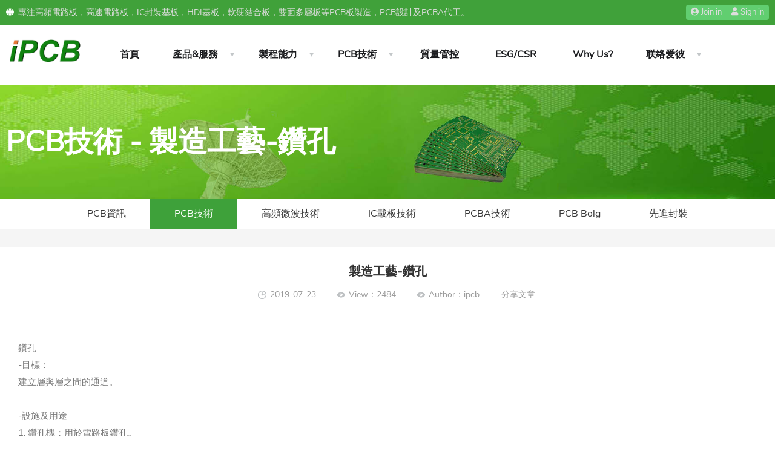

--- FILE ---
content_type: text/html; charset=utf-8
request_url: https://www.ipcb.tw/tech/253.html
body_size: 6666
content:
<!DOCTYPE html PUBLIC "-//W3C//DTD XHTML 1.0 Transitional//EN"
        "http://www.w3.org/TR/xhtml1/DTD/xhtml1-transitional.dtd">
<html xmlns="http://www.w3.org/1999/xhtml" lang="zh-TW">
<head>
    <meta charset="utf-8">
    <title>製造工藝-鑽孔 - 高精密PCB電路板製造企業</title>
    <meta http-equiv="X-UA-Compatible" content="IE=edge,chrome=1">
    <meta name="renderer" content="webkit|ie-comp|ie-stand"/>
    <meta name="viewport" content="width=device-width, initial-scale=1.0, maximum-scale=1.0, user-scalable=yes"/>
    <meta content="yes" name="apple-mobile-web-app-capable">
    <meta content="black" name="apple-mobile-web-app-status-bar-style">
    <meta name="keywords" content="製造工藝-鑽孔高（無線電和微波）頻率板,HDI多層板,盲埋PCB,剛撓PCB等">
    <meta name="description" content="製造工藝-Drilling iPcb.com PCB Manufacture factory in China，專業生產高（射頻和微波）頻率板、HDI多層板、盲埋PCB、剛柔結合PCB等">
    <meta name="author" content="ipcb">
    <meta name="applicable-device" content="pc">
    <meta http-equiv="Cache-Control" content="no-siteapp"/>
    <link rel="shortcut icon" href="/tpl/pcb/images/favicon.ico"/>
    <script type="text/javascript" src="/tpl/pcb/js/wanlang.jquery.min.js" data-main="indexMain"></script>
    <script type="text/javascript" src="/tpl/pcb/js/app.js?v=202105211739"></script>
    <link rel="stylesheet" type="text/css" href="/tpl/pcb/css/wanlang.lib.css">
    <link rel="stylesheet" type="text/css" href="/tpl/pcb/css/layout.css?v=202105311835">
    <link rel="stylesheet" type="text/css" href="/tpl/pcb/css/fontawesome.min.css">
    <link rel="stylesheet" type="text/css" href="/tpl/pcb/css/rwd.css?v=2021090601">
</head>
<body>
<!-- Header -->
<header class="wl-header">
    <div class="top-cent new-top-cent">
        <div class="top-cent-l col-sm-12">
            <span class="elementor-icon-list-icon"><i class="fas fa-globe"></i></span><span class="elementor-icon-list-text">專注高頻電路板，高速電路板，IC封裝基板，HDI基板，軟硬結合板，雙面多層板等PCB板製造，PCB設計及PCBA代工。</span>
        </div>
        <div class="top-cent-r col-sm-12">
            <div class="top-cent-rl col-sm-12">愛彼電路 - 值得信賴的PCB電路板製造企業！<strong><a href="/contact.html" style="color: #e77844;">聯絡我們</a></strong></div>
                        <div class="top-cent-rr col-sm-12">
                <div class="elementor-button"><a href="/index/login/register.html"><span class="elementor-button-icon"><i class="far fa-user-circle"></i></span><span class="elementor-button-text">Join in</span></a></div>
                <div class="elementor-button"><a href="/index/login/login.html"><span class="elementor-button-icon"><i class="far fa-user"></i></span><span class="elementor-button-text">Sign in</span></a></div>
            </div>
                    </div>
    </div>

    <div class="top-content">
        <div class="wl-1200 wl-5050 col-md-12 col-sm-12">
            <div class="top-logo">
                <div class="toplogo">
                <a class="logo" href="/" title="pcb.tw">
                    <img width="180" height="100%" alt="pcb" src="/tpl/pcb/images/pcb.png">
                </a>
                </div>
                <div class="click-menu"><i class="far fa-bars"></i></div>
                <div class="click-search"><i class="far fa-search"></i></div>
            </div>
            <!-- Navigation -->
            <nav class="wl-nav">
                <ul class="nav-list col-md-12 col-sm-12">
                    <li ><a href="/" title="Back to homepage" class="home">首頁</a><i class="fas fa-chevron-down"></i></li>
                    <li id="cate-box"><!-- Status active -->
                        <a id="nav-sort" class="sort" href="/pcb.html" title="PCB產品">產品&服務</a><i class="fas fa-chevron-down"></i>
                        <ul class="list-level" id="nav-list-level">
                                                        <li><a href="/rf-pcb.html" title="高頻電路板">高頻電路板</a></li>
                                                        <li><a href="/high-speed-pcb.html" title="高速電路板">高速電路板</a></li>
                                                        <li><a href="/r-fpcb.html" title="軟硬結合板">軟硬結合板</a></li>
                                                        <li><a href="/hdi-pcb.html" title="HDI電路板">HDI電路板</a></li>
                                                        <li><a href="/multilayer-pcb.html" title="多層電路板">多層電路板</a></li>
                                                        <li><a href="/pcba.html" title="PCBA製造">PCBA製造</a></li>
                                                        <li><a href="/spcb.html" title="特種電路板">特種電路板</a></li>
                                                        <li><a href="/metal-pcb.html" title="金屬基板">金屬基板</a></li>
                                                        <li><a href="/ceramic-pcb.html" title="陶瓷基板">陶瓷基板</a></li>
                                                        <li><a href="/ic-substrate.html" title="IC載板">IC載板</a></li>
                                                        <li><a href="/ic-test.html" title="IC測試板">IC測試板</a></li>
                                                        <li><a href="/pcb.html" title="PCB是什麼？">PCB是什麼？</a></li>
                                                    </ul>
                    </li>
                    <li id="cate-box">
                        <a href="/capability/rf-pcb.html" title="PCB製程能力">製程能力</a><i class="fas fa-chevron-down"></i>
                        <ul class="list-level" id="nav-list-level">
                                                        <li><a href="/capability/rf-pcb.html" title="高頻電路板製程能力">高頻電路板製程能力</a></li>
                                                        <li><a href="/capability/r-fpcb.html" title="軟硬結合板製程能力">軟硬結合板製程能力</a></li>
                                                        <li><a href="/capability/hdi-pcb.html" title="HDI電路板製程能力">HDI電路板製程能力</a></li>
                                                        <li><a href="/capability/ic-substrate.html" title="IC Substrate - IC基板製程能力">IC Substrate - IC基板製程能力</a></li>
                                                        <li><a href="/capability/ceramic-pcb.html" title="陶瓷電路板製程能力">陶瓷電路板製程能力</a></li>
                                                        <li><a href="/capability/fr4-pcb.html" title="常規FR-4電路板製程能力">常規FR-4電路板製程能力</a></li>
                                                    </ul>
                    </li>
                    <li id="cate-box">
                        <a href="/tech.html" title="PCB技術">PCB技術</a><i class="fas fa-chevron-down"></i>
                        <ul class="list-level" id="nav-list-level">
                                                        <li><a href="/material.html" title="PCB材料">PCB材料</a></li>
                                                        <li><a href="/impedance.html" title="PCB阻抗">PCB阻抗</a></li>
                                                        <li><a href="/smt.html" title="SMT代工">SMT代工</a></li>
                                                        <li><a href="/pcba-tech.html" title="PCBA技術">PCBA技術</a></li>
                                                        <li><a href="/electronic-manufacturing.html" title="EMS電子製造服務">EMS電子製造服務</a></li>
                                                        <li><a href="/bom.html" title="BOM 表">BOM 表</a></li>
                                                        <li><a href="/dfm.html" title="DFM（可製造性設計）">DFM（可製造性設計）</a></li>
                                                    </ul>
                    </li>
                    <li><a href="/quality.html" title="質量管控" class="home">質量管控</a><i class="fas fa-chevron-down"></i></li>
                    <li><a href="/csr.html" title="ESG/CSR" class="home">ESG/CSR</a><i class="fas fa-chevron-down"></i></li>
                    <li><a href="/why-us.html" title="Why Us?" class="home">Why Us?</a><i class="fas fa-chevron-down"></i></li>
                    <li id="cate-box">
                        <a href="/contact.html" title="联络爱彼">联络爱彼</a><i class="fas fa-chevron-down"></i>
                        <ul class="list-level" id="nav-list-level">
                                                        <li><a href="/about/ipcb.html" title="關於愛彼">關於愛彼</a></li>
                                                        <li><a href="/about/culture.html" title="企業文化">企業文化</a></li>
                                                        <li><a href="/about/equipment.html" title="生產設備">生產設備</a></li>
                                                        <li><a href="/about/hr.html" title="人力銀行">人力銀行</a></li>
                                                        <li><a href="/contact.html" title="聯絡我們">聯絡我們</a></li>
                                                    </ul>
                    </li>
                  <div class="clear"></div>
                </ul>
            </nav>
            <div class="subtitle">
                <div class="subtitle-gwc">
                    <a href="/order.html" class="ot-minicart"><i class="flaticon-shopper"></i><span class="count">0</span></a>
                </div>
                <div class="subtitle-ss">
                    <div class="toggle-search"><i class="flaticon-search"></i></div>
                    <div class="h-search-form-field">
                        <div class="h-search-form-inner">
                            <form class="search-form" action="/search" method="get">
                                <input type="text" id="keyword" name="keyword" class="search-field" placeholder="Search …" />
                                <button class="search-submit" type="submit"><i class="flaticon-search"></i></button>
                            </form>
                        </div>
                    </div>
                </div>
                <script>
					$('.toggle-search').on('click', function () {
					  $(this).toggleClass( "active" );
					  $(this).parents('.subtitle-ss').find('.h-search-form-field').toggleClass('show');
					  if ($(this).find('i').hasClass( "flaticon-search" )) {
						$('.toggle-search > i').removeClass( "flaticon-search" ).addClass("flaticon-close");
					  }else{
						$('.toggle-search > i').removeClass( "flaticon-close" ).addClass("flaticon-search");
					  }
					});
				</script>
            </div>
            <div class="status open">
                <div class="status-l">
                    <div class="elementor-icon-box-icon">
                        <a href="mailto:sales@ipcb.tw" class="elementor-icon" target="_blank"><i class="fas fa-angle-double-right"></i></a>
                    </div>
                    <div class="elementor-icon-box-content">
                        <p class="elementor-icon-box-title"><a href="mailto:sales@ipcb.tw" target="_blank">取得快速報價</a></p>
                        <p class="elementor-icon-box-description">sales@ipcb.tw</p>
                    </div>
                </div>
                <div class="status-r">
                    <div class="ot-button">
                        <a href="mailto:sales@ipcb.tw" class="octf-btn">技術及報價咨詢</a>
                    </div>
                </div>
            </div>
            <div class="clear"></div>
        </div>
    </div>
    <div class="h-menu-search">
        <div class="h-menu-search-inner">
            <form class="search-form" action="/search" method="get">
                <input type="text" id="keyword" name="keyword" class="search-field" placeholder="Search …" />
                <button class="search-submit" type="submit"><i class="flaticon-search"></i></button>
            </form>
        </div>
    </div>
</header>
<div class="wl-header-layer"></div>
    <!-- Carousel -->
<div class="wl-banner-other"><img width="100%" height="100%" src="/public/upload/image/20210620/30d47528d4743299139a4e60c2e252a4.jpg" alt="PCB技術"><div class="wl-1200 location col-md-12 col-sm-12"><h1>PCB技術 - 製造工藝-鑽孔</h1></div></div>
<div class="wl-banner-wap"><img width="100%" height="100%" src="/public/upload/image/20210620/ee2439ab1870b35db3b21de5076c54cd.jpg" alt="PCB技術"><div class="wl-1200 location col-md-12 col-sm-12"><h2>PCB技術 - 製造工藝-鑽孔</h2></div></div>
    <div class="list-nav news-nav">
        <ul class="wl-1200 col-md-12 col-sm-12">
                        <li ><a href="/news.html" title="PCB資訊">PCB資訊</a></li>
                        <li class="active"><a href="/tech.html" title="PCB技術">PCB技術</a></li>
                        <li ><a href="/rf-tech.html" title="高頻微波技術">高頻微波技術</a></li>
                        <li ><a href="/ic-tech.html" title="IC載板技術">IC載板技術</a></li>
                        <li ><a href="/pcba-tech.html" title="PCBA技術">PCBA技術</a></li>
                        <li ><a href="/pcbblog.html" title="PCB Bolg">PCB Bolg</a></li>
                        <li ><a href="/ap.html" title="先進封裝​">先進封裝​</a></li>
                    </ul>
    </div>

    <!-- Product list -->
    <div class="news-list">
        <div class="wl-1200 col-md-12 col-sm-12">
            <div class="news-detail-content">
                <strong class="news-detail-title">製造工藝-鑽孔</strong>
                <div class="news-detail-etitle">
                    <div class="time etitles">2019-07-23</div>
                    <div class="look etitles">View：2484</div>
                    <div class="look etitles">Author：ipcb &ensp;&ensp;&ensp;&ensp;
                    <!-- AddToAny BEGIN -->
                    <a class="a2a_dd" href="https://www.addtoany.com/share">分享文章</a>
                    <script async src="https://static.addtoany.com/menu/page.js"></script>
                    <!-- AddToAny END -->
                    </div>
                <div class="clear"></div>
              </div>
              <div class="news-detail-cont">
                    <p><span class="news-detail-title" style="margin: 0px; padding: 0px; text-align: center; color: rgb(51, 51, 51); line-height: 22px; font-family:; font-size: 20px; font-weight: 600; display: block; box-sizing: border-box; overflow-wrap: break-word;" nunito=""><br/></span></p><p style="padding: 0px; margin-top: 0px; margin-bottom: 0px; box-sizing: border-box; overflow-wrap: break-word;"><span style="margin: 0px; padding: 0px; vertical-align: inherit; box-sizing: border-box; overflow-wrap: break-word;">鑽孔</span><br style="margin: 0px; padding: 0px; box-sizing: border-box; overflow-wrap: break-word;"/></p><p style="padding: 0px; margin-top: 0px; margin-bottom: 0px; box-sizing: border-box; overflow-wrap: break-word;"><span style="margin: 0px; padding: 0px; vertical-align: inherit; box-sizing: border-box; overflow-wrap: break-word;">-目標：</span><br style="margin: 0px; padding: 0px; box-sizing: border-box; overflow-wrap: break-word;"/></p><p style="padding: 0px; margin-top: 0px; margin-bottom: 0px; box-sizing: border-box; overflow-wrap: break-word;"><span style="margin: 0px; padding: 0px; vertical-align: inherit; box-sizing: border-box; overflow-wrap: break-word;">建立層與層之間的通道。</span></p><p style="padding: 0px; margin-top: 0px; margin-bottom: 0px; box-sizing: border-box; overflow-wrap: break-word;"><br style="margin: 0px; padding: 0px; box-sizing: border-box; overflow-wrap: break-word;"/></p><p style="padding: 0px; margin-top: 0px; margin-bottom: 0px; box-sizing: border-box; overflow-wrap: break-word;"><span style="margin: 0px; padding: 0px; vertical-align: inherit; box-sizing: border-box; overflow-wrap: break-word;">-設施及用途</span><br style="margin: 0px; padding: 0px; box-sizing: border-box; overflow-wrap: break-word;"/><span style="margin: 0px; padding: 0px; vertical-align: inherit; box-sizing: border-box; overflow-wrap: break-word;">1. 鑽孔機：用於電路板鑽孔。</span><br style="margin: 0px; padding: 0px; box-sizing: border-box; overflow-wrap: break-word;"/><span style="margin: 0px; padding: 0px; vertical-align: inherit; box-sizing: border-box; overflow-wrap: break-word;">2、裝釘機：用管位固定或疊放一塊或多塊雙面板，便於鑽孔時定位。</span><br style="margin: 0px; padding: 0px; box-sizing: border-box; overflow-wrap: break-word;"/><span style="margin: 0px; padding: 0px; vertical-align: inherit; box-sizing: border-box; overflow-wrap: break-word;">3、車磨鑽：用於車削和磨削鑽孔的鑽頭。</span><br style="margin: 0px; padding: 0px; box-sizing: border-box; overflow-wrap: break-word;"/><span style="margin: 0px; padding: 0px; vertical-align: inherit; box-sizing: border-box; overflow-wrap: break-word;"><span style="margin: 0px; padding: 0px; vertical-align: inherit; box-sizing: border-box; overflow-wrap: break-word;">4、造粒機；</span><span style="margin: 0px; padding: 0px; vertical-align: inherit; box-sizing: border-box; overflow-wrap: break-word;">將鑽頭上落下的膠粒長度固定在0.800"±0.005"，供鑽探機使用，或從鑽頭中取出膠粒。</span></span><br style="margin: 0px; padding: 0px; box-sizing: border-box; overflow-wrap: break-word;"/><span style="margin: 0px; padding: 0px; vertical-align: inherit; box-sizing: border-box; overflow-wrap: break-word;"><span style="margin: 0px; padding: 0px; vertical-align: inherit; box-sizing: border-box; overflow-wrap: break-word;">5. 退還打釘機；</span><span style="margin: 0px; padding: 0px; vertical-align: inherit; box-sizing: border-box; overflow-wrap: break-word;">雙面板鑽孔回水管定位釘使用。</span></span><br style="margin: 0px; padding: 0px; box-sizing: border-box; overflow-wrap: break-word;"/><span style="margin: 0px; padding: 0px; vertical-align: inherit; box-sizing: border-box; overflow-wrap: break-word;">6.台鑽機：地板鑽桿定位孔使用。</span><br style="margin: 0px; padding: 0px; box-sizing: border-box; overflow-wrap: break-word;"/></p><p style="padding: 0px; margin-top: 0px; margin-bottom: 0px; box-sizing: border-box; overflow-wrap: break-word;"><br style="margin: 0px; padding: 0px; box-sizing: border-box; overflow-wrap: break-word;"/></p><p style="padding: 0px; margin-top: 0px; margin-bottom: 0px; box-sizing: border-box; overflow-wrap: break-word;"><span style="margin: 0px; padding: 0px; vertical-align: inherit; box-sizing: border-box; overflow-wrap: break-word;">-工具</span></p><p style="padding: 0px; margin-top: 0px; margin-bottom: 0px; box-sizing: border-box; overflow-wrap: break-word;"><span style="margin: 0px; padding: 0px; vertical-align: inherit; box-sizing: border-box; overflow-wrap: break-word;">通過 ME->QA 確認鑽頭檢查標準</span></p><p style="padding: 0px; margin-top: 0px; margin-bottom: 0px; box-sizing: border-box; overflow-wrap: break-word;"><span style="margin: 0px; padding: 0px; vertical-align: inherit; box-sizing: border-box; overflow-wrap: break-word;">-工藝：</span><em style="margin: 0px; padding: 0px; box-sizing: border-box; overflow-wrap: break-word;"><span style="margin: 0px; padding: 0px; font-weight: bolder; box-sizing: border-box; overflow-wrap: break-word;">雙面PCB</span></em></p><p style="padding: 0px; text-align: center; margin-top: 0px; margin-bottom: 0px; box-sizing: border-box; overflow-wrap: break-word;"><img width="500" height="776" title="雙面PCB工藝" style="margin: 0px; padding: 0px; border: 0px currentColor; transition:2s; border-image: none; width: 500px; height: 776px; vertical-align: middle; max-width: 100%; box-sizing: border-box; transform: scale(1); overflow-wrap: break-word;" alt="雙面PCB工藝" src="/public/upload/image/20210928/cfcb4739b50137caa3188e2663cd696a.jpg" border="0" vspace="0"/></p><p style="padding: 0px; text-align: center; margin-top: 0px; margin-bottom: 0px; box-sizing: border-box; overflow-wrap: break-word;"><em style="margin: 0px; padding: 0px; box-sizing: border-box; overflow-wrap: break-word;"><span style="margin: 0px; padding: 0px; font-weight: bolder; box-sizing: border-box; overflow-wrap: break-word;">雙面PCB</span></em><span style="margin: 0px; padding: 0px; vertical-align: inherit; box-sizing: border-box; overflow-wrap: break-word;">工藝</span></p><p style="padding: 0px; margin-top: 0px; margin-bottom: 0px; box-sizing: border-box; overflow-wrap: break-word;"><span style="margin: 0px; padding: 0px; vertical-align: inherit; box-sizing: border-box; overflow-wrap: break-word;">-工具</span></p><p style="padding: 0px; margin-top: 0px; margin-bottom: 0px; box-sizing: border-box; overflow-wrap: break-word;"><span style="margin: 0px; padding: 0px; vertical-align: inherit; box-sizing: border-box; overflow-wrap: break-word;">通過 ME->QA 確認鑽頭檢查標準</span></p><p style="padding: 0px; margin-top: 0px; margin-bottom: 0px; box-sizing: border-box; overflow-wrap: break-word;"><br style="margin: 0px; padding: 0px; box-sizing: border-box; overflow-wrap: break-word;"/><span style="margin: 0px; padding: 0px; vertical-align: inherit; box-sizing: border-box; overflow-wrap: break-word;">-操作規範</span></p><ol class=" list-paddingleft-2" style="padding: 0px; box-sizing: border-box; overflow-wrap: break-word;"><li><p style="padding: 0px; margin-top: 0px; margin-bottom: 0px; box-sizing: border-box; overflow-wrap: break-word;"><span style="margin: 0px; padding: 0px; vertical-align: inherit; box-sizing: border-box; overflow-wrap: break-word;">拿起鑽頭和運輸生產板時要戴手套，以免污染鑽頭和電路板。</span></p></li><li><p style="padding: 0px; margin-top: 0px; margin-bottom: 0px; box-sizing: border-box; overflow-wrap: break-word;"><span style="margin: 0px; padding: 0px; vertical-align: inherit; box-sizing: border-box; overflow-wrap: break-word;">&nbsp;使用鑽頭前，檢查OK並確保顆粒長度在0.800“±0.005”以內。</span></p></li><li><p style="padding: 0px; margin-top: 0px; margin-bottom: 0px; box-sizing: border-box; overflow-wrap: break-word;"><span style="margin: 0px; padding: 0px; vertical-align: inherit; box-sizing: border-box; overflow-wrap: break-word;">&nbsp;運輸、放置生產板工藝，不能有拖板、板、板上板等，嚴防划傷電路板。</span></p></li></ol><p style="padding: 0px; margin-top: 0px; margin-bottom: 0px; box-sizing: border-box; overflow-wrap: break-word;"><span style="margin: 0px; padding: 0px; vertical-align: inherit; box-sizing: border-box; overflow-wrap: break-word;">&nbsp; 4.鑽孔後研究內部物質的意義包括：孔徑體積、孔數、孔位置、內層遷移（多層板）、孔型、尖端和划痕。</span></p><p style="padding: 0px; margin-top: 0px; margin-bottom: 0px; box-sizing: border-box; overflow-wrap: break-word;"><br style="margin: 0px; padding: 0px; box-sizing: border-box; overflow-wrap: break-word;"/></p><p style="padding: 0px; margin-top: 0px; margin-bottom: 0px; box-sizing: border-box; overflow-wrap: break-word;"><span style="margin: 0px; padding: 0px; vertical-align: inherit; box-sizing: border-box; overflow-wrap: break-word;">-要求：</span><br style="margin: 0px; padding: 0px; box-sizing: border-box; overflow-wrap: break-word;"/><span style="margin: 0px; padding: 0px; vertical-align: inherit; box-sizing: border-box; overflow-wrap: break-word;">溫度：20±5℃，濕度：≦ 60 %。</span></p><p style="padding: 0px; margin-top: 0px; margin-bottom: 0px; box-sizing: border-box; overflow-wrap: break-word;"><span style="margin: 0px; padding: 0px; vertical-align: inherit; box-sizing: border-box; overflow-wrap: break-word;">-安全環保：</span></p><p style="padding: 0px; margin-top: 0px; margin-bottom: 0px; box-sizing: border-box; overflow-wrap: break-word;"><span style="margin: 0px; padding: 0px; vertical-align: inherit; box-sizing: border-box; overflow-wrap: break-word;"><span style="margin: 0px; padding: 0px; vertical-align: inherit; box-sizing: border-box; overflow-wrap: break-word;">1、鑽機運行時，頭部、手等不能伸入鑽機內。</span><span style="margin: 0px; padding: 0px; vertical-align: inherit; box-sizing: border-box; overflow-wrap: break-word;">如需關閉，請按下鑽機兩側的紅色（關閉&停止）按鈕。</span></span><br style="margin: 0px; padding: 0px; box-sizing: border-box; overflow-wrap: break-word;"/><span style="margin: 0px; padding: 0px; vertical-align: inherit; box-sizing: border-box; overflow-wrap: break-word;">2、鑽頭要覆蓋好，不要碰到刀刃部分，以防刺穿。</span><br style="margin: 0px; padding: 0px; box-sizing: border-box; overflow-wrap: break-word;"/><span style="margin: 0px; padding: 0px; vertical-align: inherit; box-sizing: border-box; overflow-wrap: break-word;"><span style="margin: 0px; padding: 0px; vertical-align: inherit; box-sizing: border-box; overflow-wrap: break-word;">3、不要擅自觸摸鑽床等機器的電源開關和變壓器。</span><span style="margin: 0px; padding: 0px; vertical-align: inherit; box-sizing: border-box; overflow-wrap: break-word;">如有問題，請通知SE或其他專業人員進行維修。</span></span><br style="margin: 0px; padding: 0px; box-sizing: border-box; overflow-wrap: break-word;"/><span style="margin: 0px; padding: 0px; vertical-align: inherit; box-sizing: border-box; overflow-wrap: break-word;">4、如發現吸塵器有異響或集塵袋漏氣，應先關閉鑽頭和集塵器，然後通知負責人管理，更換易集塵袋。</span><br style="margin: 0px; padding: 0px; box-sizing: border-box; overflow-wrap: break-word;"/><span style="margin: 0px; padding: 0px; vertical-align: inherit; box-sizing: border-box; overflow-wrap: break-word;">5. 嚴格按規定處理廢棄材料，避免污染背景</span></p><p><br/></p>              </div>
              <div class="nextpage">
                <ul>
                  <li>Last：<a href="/tech/252.html">PCB電路板工藝流程介紹</a></li>
                  <li>Next：<a href="/tech/254.html">PCB生產技術</a></li>
                </ul>
              </div>
            </div>
        </div>
    </div>
    <!-- footer -->
    <div class="s-inpo-bg"></div>
<div class="inpo-bg"></div>
<footer class="wl-footer">
    <div class="wl-1200 new-1445 col-md-12 col-sm-12">
        <div class="wl-footer-t">
            <ul class="list col-sm-4 col-xs-6">
                <li class="title"><a title="PCB資訊" href="/news.html"><span>PCB資訊</span></a></li>
                <li><a title="IC載板技術" href="/ic-tech.html">IC載板技術</a></li>
                <li><a title="PCB技術" href="/tech.html">PCB技術</a></li>
                <li><a title="PCBA技" href="/pcba-tech.html">PCBA技術</a></li>
                <li><a title="微波技術" href="/rf-tech.html">微波技術</a></li>
            </ul>
            <ul class="list col-sm-4 col-xs-6">
                <li class="title"><a title="PCB Blog" href="/pcbblog.html"><span>PCB Blog</span></a></li>
                <li><a title="IC基板製程" href="/capability/ic-substrate.html">IC基板製程</a></li>
                <li><a title="常用材料" href="/material.html">常用材料</a></li>
                <li><a title="PCB阻抗" href="/impedance.html">PCB阻抗</a></li>
                <li><a title="常見問題(FAQ)" href="/faq.html">常見問題(FAQ)</a></li>
            </ul>
            <ul class="list col-sm-4 col-xs-6">
                <li class="title"><span>製程能力</span></li>
                <li><a title="HDI電路板製" href="/capability/hdi-pcb.html">HDI電路板製程</a></li>
                <li><a title="微波電路板製程" href="/capability/rf-pcb.html">微波電路板製程</a></li>
                <li><a title="剛柔結合板製程" href="/capability/r-fpcb.html">剛柔結合板製程</a></li>
                <li><a title="雙面多層板製程" href="/capability/fr4-pcb.html">雙面多層板製程</a></li>
            </ul>
            <ul class="list col-sm-4 col-xs-6">
                <li class="title"><span>關於我們</span></li>
                <li><a title="About iPCB" href="/about/ipcb.html">愛彼電路簡介</a></li>
                <li><a title="ESG/CSR" href="/csr.html">ESG/CSR</a></li>
                <li><a title="企業文化" href="/about/culture.html">企業文化</a></li>
                <li><a title="人力資源" href="/about/hr.html">人力資源</a></li>
            </ul>
            <ul class="list col-sm-4 col-xs-6">
                <li class="title"><span>網站導航</span></li>
                <li><a href="https://www.ipcb.kr/" target="_blank" title="회로 기 판">회로 기 판</a></li>
                <li><a href="https://www.ipcb.jp/" target="_blank" title="プリント基板">プリント基板</a></li>
                <li><a href="https://www.ipcb.com/" target="_blank" title="PCB & PCBA">PCB & PCBA</a></li>
            </ul>
            <div class="right col-sm-12">
                <a href="https://www.ipcb.tw">  <img width="160" height="48" title="pcb" alt="pcb" src="/tpl/pcb/images/pcb.png"> </a>
                <p>如您需要電路板技術支持</p>
                <p>或電路板報價請與我們聯絡</p>
                <p>服務郵箱：</p>
                <p><a rel="nofollow" href="mailto:sales@ipcb.com">sales@ipcb.com</a></p>
            </div>
            <div class="weixin">
                <img width="115" height="115" title="LINE contact ipcb" alt="LINE 聯我" src="/tpl/pcb/images/linecode.jpg">
                <p>LINE 聯我</p>
            </div>
            <div class="clear"></div>
        </div>
        <div class="wl-footer-b">
            <div class="link col-sm-12">
                <span> </span>
            </div>
            <div class="clear"></div>
        </div>
        <p>Copyright © 2019  愛彼電路股份有限公司 版權所有  <a href="https://www.ipcb.tw/sitemap.xml" target="_blank" title="網站地圖">網站地圖</a> </p>
    </div>
</footer>
<!-- Back to the top -->
<div id="goTopBtn"></div>
<script type="text/javascript" src="/tpl/pcb/js/jquery.flexslider-min.js"></script>
<script type="text/javascript" src="/tpl/pcb/js/layui/layui.all.js"></script>
<script type="text/javascript" src="/tpl/pcb/js/layui.base.js"></script>
</body>

<!-- Global site tag (gtag.js) - Google Analytics -->
<script async src="https://www.googletagmanager.com/gtag/js?id=G-2KXPXJMEQH"></script>
<script>
  window.dataLayer = window.dataLayer || [];
  function gtag(){dataLayer.push(arguments);}
  gtag('js', new Date());

  gtag('config', 'G-2KXPXJMEQH');
</script>

</html>

--- FILE ---
content_type: text/css
request_url: https://www.ipcb.tw/tpl/pcb/css/layout.css?v=202105311835
body_size: 20388
content:
*{box-sizing:border-box;-moz-box-sizing:border-box;-webkit-box-sizing:border-box;}
.clear {line-height:0;height: 0;font-size: 0;clear:both; zoom: 1;}
a{color:#333;text-decoration: none !important;-webkit-transition: all 0.2s;-moz-transition: all 0.2s;-ms-transition: all 0.2s;-o-transition: all 0.2s;transition: all 0.2s;color: inherit;}
a:hover{color: #40a13a;}
img{max-width:100%;border: 0;vertical-align: middle;}
button{cursor:pointer;border: 0;outline: none;}
input{outline: none;border: 0;}
body{min-width:1280px;height:auto;max-width:1920px;margin:0 auto;font-size:14px;_font:14px "Nunito Sans", sans-serif;min-height: 100%;color: #333;line-height: 30px;background: #f5f5f5;}
.wl-1200{width: 1300px;margin-left: auto;margin-right: auto;}
.open{display: block !important;}
.close{display: none !important;}
h1,h2,h3,h4,h5,h6{font-weight: 500;margin: 0;padding: 0;font-family: "Nunito Sans", sans-serif;color: inherit;}
input:focus{box-shadow: 0px 2px 2px 0px rgba(0,0,0,0.3);background: #f8f8f8;}


/*头部公告*/
.top-ad{background: #f0f0f0;line-height: 32px;color: #777;}
#ad-top{width: 100%;overflow: hidden;position: relative;}
#ad-top .hd{display: none;}
#ad-top .bd{width: 100%;}
#ad-top .title{float: left;}
#ad-top .infoList,#ad-top .tempWrap{float: left;max-width: 1158px;}
#ad-top .infoList li a{display: inline-block;}

/*头部联系*/ 
.top-cent {
    width: 1300px;
    margin: auto;
    background: #ffffff;
    line-height: 18px;
    color: #333333;
    text-align: right;
}
.top-cent.ul:hover{background-color:yellow;transition: all .3s linear 0s;}

/*头部内容*/ 
.wl-header{width: 100%;background: #fff;}
.top-content{padding: 0px 0 15px 0;_line-height: 70px;}
/*.top-content .logo{display: block;float: left;height: 70px;}*/
.top-content .logo h1{height: 100%;width: 248px;}
.top-content .logo h1 img{height: 100%;display: block;}
.top-content .subtitle{float: left;padding: 22px 0 10px 0 ;padding-left: 30px;}
.top-content .subtitle h2{font-size: 18px;line-height: 22px;color: #333;}
.top-content .subtitle h3{font-size: 16px;line-height: 14px;color: #666;letter-spacing: 1px;}
.top-content .status{float: right;padding: 17px 0;}
.top-content .status .after{display: none;}
.top-content .status.open .after{display: block;}
.top-content .status a{display: block;float: left;font-size: 16px;line-height: 36px;}
.top-content .status .before a{padding-left: 32px;}
.top-content .status .after .user{float: left;font-size: 16px;padding-right: 10px;position: relative;cursor: pointer;}
.top-content .status .after .user img{width: 36px;height: 36px;border-radius: 100%;float: left;margin-right: 10px;}
.top-content .status .after .user ul{display: none;position: absolute;bottom: -50px;right: 0;width: 76px;font-size: 14px;text-align: center;}
.top-content .status .after .user ul li{color: #3ea13a;}
.top-content .status .after .user:hover ul{display: block;}
.top-content .status .after a{padding: 0 15px;background-size: 20px 24px;position: relative;}
.top-content .status .after a:last-child{padding-right: 0;/*color: #3ea13a;*/}
.top-content .status .after a:after{display: block;content: '';width: 1px;height: 12px;background: #bbb;position: absolute;right: 0;top: 50%;margin-top: -6px;}
.top-content .status .after a:last-child:after{width: 0;}
.top-content .status .login{background: url(../images/login.png) no-repeat left center;padding-right: 22px;color: #3ea13a;}
.top-content .status .login:after{display: block;content: '';width: 1px;height: 12px;background: #c7c7c7;position: absolute;right: 0;top: 50%;margin-top: -6px;}
.top-content .status .registered{background: url(../images/registered.png) no-repeat left center;padding-right: 22px;}
.top-content .status .shopping{background: url(../images/shopping.png) no-repeat left center;}
/*导航*/
.wl-nav{width: 100%;background: #f8f8f8;}
.wl-nav .nav-list{width: 1300px;margin: 0 auto;}
.wl-nav .nav-list>li{float: left;display: block;position: relative;z-index: 100;padding: 0px 12px;}
.wl-nav .nav-list>li>a{display: block;font-size: 16px;line-height: 30px;padding: 10px 22px;}
/*.wl-nav .nav-list li:first-child .sort,.wl-nav .nav-list li.active a{background: #3ea13a;color: #fff;}*/
.wl-nav .nav-list li.active a{background: #3ea13a;color: #fff;}
.wl-nav .nav-list>li:hover a{background: #3ea13a;color: #fff ;}
.wl-nav .list-level{width: 100%;height: auto;position: absolute;left: 0;top: 50px;display: none;z-index: 99;background-color: #e6e8e8}
.wl-nav .list-level li{text-align: center;}
.wl-nav .list-level li a{display: block;font-size: 16px;line-height: 30px;padding: 10px 0;background: #3ea13a;color: #fff;white-space: nowrap;overflow: hidden;text-overflow: ellipsis;}
.wl-nav .list-level li:hover a{background: #fff;color: #333}

/*自适应新增*/
.wl-nav .nav-list #cate-box:hover .list-level{display: block;}


/*轮播图*/
.wl-banner{width: 100%;position: relative;}
.wl-banner .flexslider{position: relative;height: auto;overflow: hidden;background: url(../images/loading.gif) 50% no-repeat;}
.wl-banner .slides{position: relative;z-index: 1;}
.wl-banner .slides li{height:100%;}
.wl-banner img{width: 100%;display: block;}
.wl-banner .flex-control-nav{position: absolute;bottom: 30px;z-index: 1;width: 100%;text-align: center;}
.wl-banner .flex-control-nav li{display: inline-block;width: 24px;height: 8px;margin: 0 10px;zoom: 1;background: #fff;position: relative;border-radius: 30px;overflow: hidden;}
.wl-banner .flex-control-nav a{display: inline-block;width: 24px;height: 8px;line-height: 14px;overflow: hidden;cursor:pointer;color: #fff;position: absolute;left: 0;top: 0;}
.wl-banner .flex-control-nav .flex-active{background: #40a13a;color: #40a13a;}
/*留言框*/
.wl-banner .message{padding: 20px 30px 40px;background: #fff;width: 600px;position: absolute;z-index: 2;right: 0;top: 0;left: 0;bottom: 0;height: 380px;margin: auto;border-radius: 5px;}
.wl-banner .message .data{float: left;font-size: 16px;width: 270px;padding: 10px 0;border-bottom: 1px dashed #f0f0f0;}
.wl-banner .message label{display: block;line-height: 40px;}
.wl-banner .message input{display: block;width: 100%;height: 40px;line-height: 40px;border: 1px solid #999;border-radius: 4px;padding: 0 14px;}
.wl-banner .message input:hover{box-shadow: 0px 2px 2px 0px rgba(0,0,0,0.3);transition: all .2s linear 0s;}
.wl-banner .message .data span{display: block;float: left;width: 240px;line-height: 46px;}
.wl-banner .message .data .file{display: block;float: left;width: 130px;height: 46px;line-height: 46px;border: 2px solid #bababa;background: #ececec;border-radius: 4px;font-size: 18px;text-align: center;}
.wl-banner .message .data .file:hover{color: inherit;background: #ccc;transition: all .2s linear 0s;}
.wl-banner .message .data .btn{width: 150px;height: 46px;line-height: 46px;background: #f1a225;border-radius: 4px;color: #fff;font-size: 18px;text-align: center;margin-left: 20px;}
.wl-banner .message .data .btn:hover{box-shadow: 0px 1px 1px 1px #999;text-shadow: 0px 1px 1px #999;transition: all .2s linear 0s;}
.wl-banner .message .text{text-align: center;font-size: 14px;line-height: 24px;padding-top: 14px;}
.wl-banner .message .layui-form-radio div{font-size: 16px;color: #000;}

/*尾部*/
.wl-footer{background: #e8e8e8;width: 100%;padding-bottom: 20px;}
.wl-footer-t{width: 100%;padding-top: 36px;padding-bottom: 30px;}
.wl-footer-t .list{float: left;width: 163px;}
.wl-footer-t .list li{width: 100%;display: block;line-height: 30px;padding-left: 10px;}
.wl-footer-t .list li.title{padding-bottom: 2px;}
.wl-footer-t .list li span{font-size: 20px;}
.wl-footer-t .list li a{display: inline-block;font-size: 14px;color: #777;}
.wl-footer-t .list li a:hover{color: #40a13a;transition: all .2s linear 0s;}
.wl-footer-t .right{float: left;padding-left: 20px;width: 260px;text-align: center;}
.wl-footer-t .right h2{height: 60px;}
.wl-footer-t .right h2 img{height: 100%;display: block;margin: 0 auto;}
.wl-footer-t .right p{font-size: 14px;color: #666;line-height: 9px;letter-spacing: 1px;text-align: center;padding-top: 11px;}
.wl-footer-t .right .tel{display: inline-block;background: #fff;font-size: 22px;line-height: 36px;color: #3ea13a;padding: 0 14px;border-radius: 30px;overflow: hidden;}
.wl-footer-t .weixin{float: left;padding-left: 0px;width: 120px;text-align: center;}
.wl-footer-b{width: 100%;padding-top: 0px;}
.wl-footer-b .link{float: left;padding-top: 0px;}
.wl-footer-b .link span,.wl-footer-b .link a{display: inline-block;font-size: 14px;line-height: 32px;}
.wl-footer-b .link a{padding-right: 30px;}
.wl-footer-b .share{float: right;margin-right: 25px;}
.wl-footer-b .share a{display: inline-block;float: left;width: 32px;height: 32px;border-radius: 100%;overflow: hidden;margin: 0 20px;background-image: url(../images/icon-set.png);}
.wl-footer-b .share1{background-position: 0 0;}
.wl-footer-b .share2{background-position: -32px 0;}
.wl-footer-b .share3{background-position: -64px 0;}
.wl-footer-b .share4{background-position: -96px 0;}
.wl-footer-b .share1:hover{background-position: 0 -32px;}
.wl-footer-b .share2:hover{background-position: -32px -32px;}
.wl-footer-b .share3:hover{background-position: -64px -32px;}
.wl-footer-b .share4:hover{background-position: -96px -32px;}
.wl-footer-b p{font-size: 14px;color: #777;line-height: 32px;}
.wl-footer-b p a{color: #777;}

/*自动报价系统 使用流程*/
.ind-manual{width: 100%;margin-top: 30px;}
.ind-manual .name{display: inline-block;width: 220px;height: 130px;background: #3ea13a;font-size: 22px;line-height: 36px;padding-top: 10px;color: #fff;text-align: center;float: left;}
.ind-manual .list{width: 1080px;background: #fff;height: 130px;float: left;}
.ind-manual .list li{width: 16.66%;float: left;text-align: center;position: relative;padding-top: 30px;height: 100%;}
.ind-manual .list li .img{display: block;width: 50px;height: 50px;margin: 0 auto;background-image: url(../images/icon-set.png);background-position: 0 -64px;}
.ind-manual .list li.list1 .img{background-position: 0 -64px;}
.ind-manual .list li.list2 .img{background-position: -50px -64px;}
.ind-manual .list li.list3 .img{background-position: -100px -64px;}
.ind-manual .list li.list4 .img{background-position: -150px -64px;}
.ind-manual .list li.list5 .img{background-position: -200px -64px;}
.ind-manual .list li.list6 .img{background-position: -250px -64px;}
.ind-manual .list li.list1:hover .img{background-position: 0 -114px;}
.ind-manual .list li.list2:hover .img{background-position: -50px -114px;}
.ind-manual .list li.list3:hover .img{background-position: -100px -114px;}
.ind-manual .list li.list4:hover .img{background-position: -150px -114px;}
.ind-manual .list li.list5:hover .img{background-position: -200px -114px;}
.ind-manual .list li.list6:hover .img{background-position: -250px -114px;}
.ind-manual .list li .title{font-size: 16px;line-height: 36px;}
.ind-manual .list li .icon{display: block;width: 20px;height: 15px;background: url(../images/index/icons.png);background-position: -21px -30px;position: absolute;right: -10px;top: 50%;margin-top: -8px;}
.ind-manual .name:hover{background: #31942d;transition: all .2s linear 0s;}
.ind-manual .list li:hover .title{color: #3ea13a;transition: all .2s linear 0s;}
.ind-manual .list li:hover .icon{right: -20px;background-position: 0 -30px;transition: all .3s linear 0s;}
.ind-quote-list{width: 100%;padding-top: 15px;}
.ind-quote-list .quote{float: left;width: 423px;background: #fff;margin-left: 15px;margin-top: 15px;overflow: hidden;}
.ind-quote-list .quote:nth-child(3n+1){margin-left: 0;}
.ind-quote-list .quote a{display: block;width: 100%;padding: 0 14px;padding-top: 4px;padding-bottom: 20px;position: relative;}
.ind-quote-list .quote .title{display: block;margin-left: 10px;font-size: 24px;line-height: 56px;white-space: nowrap;text-overflow: ellipsis;overflow: hidden;width: 100%;}
.ind-quote-list .quote .quote-cont{overflow: hidden;padding-top: 5px;height:160px;}
.ind-quote-list .quote .img{width: 140px;height: 140px;float: left;margin-right: 15px;overflow: hidden;}
.ind-quote-list .quote .img img{width: 100%;padding: 10px;border-radius: 10px;}
.ind-quote-list .quote .cont{font-size: 14px;line-height: 24px;color: #777;}
.ind-quote-list .quote .cont .etitle{line-height: 19px;white-space: nowrap;text-overflow: ellipsis;overflow: hidden;margin-bottom: 12px;}
.ind-quote-list .quote .cont .btn{display: inline-block;font-size: 16px;line-height: 36px;background: #ececec;border: 1px solid #dfdfdf;border-radius: 4px;padding: 0 24px;position: absolute;left: 169px;bottom: 20px;}
.ind-quote-list .quote:hover{box-shadow: 0px 0px 10px 5px rgba(0,0,0,0.1);transition: all .2s linear 0s;}
.ind-quote-list .quote:hover .cont .btn{background: #3ea13a;border: 1px solid #3ea13a;color: #fff;transition: all .2s linear 0s;}

/*为什么选择我们*/
.ind-whyus{width: 100%;font-size: 16px;line-height: 32px; background:#ffffff;}
.ind-h3{font-size: 30px;line-height: 40px;color: #40a13a;padding: 20px 0;position: relative;}
.ind-whyus .wl-1200{_padding: 25px 30px;background: #fff;}
.ind-whyus .whyus-right{float: left;width: 100%;}
.ind-whyus .whyus-right .img{float: left;overflow: hidden;}
.ind-whyus .whyus-right .right123 ul{float: left;margin-left: 10px;margin-right: 30px;width: 620px;}
.ind-whyus .whyus-right .right123 ul li h4{font-size: 22px;color: #333;font-weight: bold;margin-bottom: 10px;}
.ind-whyus .whyus-right .right123 ul li .c1{font-size: 16px;color: #777;min-height: 115px;}
.ind-whyus .whyus-left{float: left;width: 100%;}
.ind-whyus .whyus-left .img{float: left;overflow: hidden;}
.ind-whyus .whyus-left .left456 .img{float: left;margin-left: 30px;overflow: hidden;}
.ind-whyus .whyus-left .left456 ul{float: left;margin-left: 10px;width: 620px;}
.ind-whyus .whyus-left .left456 ul li h4{font-size: 22px;color: #333;font-weight: bold;margin-bottom: 10px;}
.ind-whyus .whyus-left .left456 ul li .c1{font-size: 16px;color: #777;min-height: 115px;}
.ind-whyus .whyus-bottom{border-top: 1px solid #f5f5f5;}
.ind-whyus .list{width: 100%;}
.ind-whyus .list li{width: 33.3%;float: left;padding: 50px 45px 42px;}
.ind-whyus .list li img{max-width: 100%;}
.ind-whyus .list li strong{font-size: 18px;line-height: 40px;display: inline-block;}
.ind-whyus .list li span{font-size: 14px;line-height: 26px;color: #8c8c8c;}
.ind-whyus .list li:hover{padding-top: 40px;padding-bottom: 52px;transition: all .2s linear 0s;}
.ind-whyus .list li:hover strong{letter-spacing: 2px;transition: all .4s linear 0s;}


/*热门产品*/
.ind-product{width: 100%;margin-top: 30px;}
.ind-product .wl-1200{background: #fff;padding-bottom: 20px;}
.ind-product .ind-h3{padding-left: 25px;padding-right: 20px;}
.ind-h3 .icon{display: block;width: 30px;height: 30px;background: url(../images/index/icons.png);background-position: -30px 0;position: absolute;right: 20px;top: 50%;margin-top: -15px;}
.ind-h3 .icon:hover{background-position: 0 0;transition: all .3s linear 0s;}
.picScroll-product{width: 100%;overflow: hidden;position: relative;}
.picScroll-product .bd{padding: 10px 12px 20px;}
.picScroll-product .bd ul{overflow: hidden;zoom: 1;}
.picScroll-product .bd ul li{width: 25%;float: left;overflow: hidden;text-align: center;}
.picScroll-product .bd ul li a{display: block;width: 100%;padding: 0 38px;}
.picScroll-product .bd ul li .pic{text-align: center;background: #f0f0f0;width: 228px;height: 228px;border-radius: 10px;overflow: hidden;}
.picScroll-product .bd ul li .pic span{width: 228px;height: 228px;display: table-cell;text-align: center;vertical-align: middle;}
.picScroll-product .bd ul li .pic img{max-width: 228px;max-height: 228;border-radius: 10px;}
.picScroll-product .bd ul li .title{font-size: 18px;line-height: 26px;padding: 15px 10px;white-space: nowrap;text-overflow: ellipsis;overflow: hidden;}
.picScroll-product .bd ul li :hover .title{color: #3ea13a;transition: all .2s linear 0s;}
.picScroll-product .hd{overflow: hidden;margin-top: 25px;text-align: center;}
.picScroll-product .hd ul{overflow: hidden;zoom: 1;width: 100%;}
.picScroll-product .hd ul li{display: inline-block;width: 25px;height: 8px;overflow: hidden;margin: 0 10px; text-indent:-999px;cursor: pointer;background: #e5e5e5;border-radius: 30px;}
.picScroll-product .hd ul li.on{background: #3ea13a;}

/*技术专栏 新闻公告 最新回帖*/
.ind-news{width: 100%;margin-top: 30px;}
.ind-news .list{width: 370px;float: left;background: #fff;margin-left: 20px;padding-top: 16px;padding-bottom: 20px;}
.ind-news .list:first-child{margin-left: 0;}
.ind-news .list li{width: 100%;padding: 0 15px;display: block;position: relative;font-size: 0;line-height: 0;content: '';}
.ind-news .list li .name{font-size: 24px;line-height: 40px;}
.ind-news .list li .title{font-size: 16px;line-height: 44px;color: #777;white-space: nowrap;text-overflow: ellipsis;overflow: hidden;display: inline-block;max-width: 340px;}
.ind-news .list li .more{display: inline-block;font-size: 16px;line-height: 38px;background: #ececec;border: 1px solid #dfdfdf;border-radius: 4px;padding: 0 20px;margin-top: 24px;}
.ind-news .list:hover .name{text-shadow: 0px 2px 2px #999;transition: all .2s linear 0s;}
.ind-news .list li:hover .title{color: #3ea13a;letter-spacing: 1px;transition: all .2s linear 0s;}
.ind-news .list li .more:hover{background: #3ea13a;color: #fff;border: 1px solid #3ea13a;}
.ind-news .reply li{font-size: 16px;line-height: 24px;padding-bottom: 3px;overflow: hidden;}
.ind-news .reply li:last-child,.ind-news .reply li:first-child{border: none;padding-bottom: 0;}
.ind-news .reply li .post{display: inline-block;font-size: 16px;color: #f1a225;border: 1px solid #f1a225;border-radius: 4px;line-height: 30px;text-align: center;padding: 0 12px;position: absolute;right: 18px;top: 4px;}
.ind-news .reply li .post:hover{background: #f9eede;}
.ind-news .reply li .problem{font-size: 16px;line-height: 44px;color: #3ea13a;background: url(../images/icon-news.png) no-repeat left center;background-size: 18px 18px;padding-left: 30px;}
.ind-news .reply li p{width: 100%;white-space: nowrap;text-overflow: ellipsis;overflow: hidden;}
.ind-news .reply li .time{font-size: 14px;line-height: 36px;color: #888;border-bottom: 1px dashed #e5e5e5;padding-bottom: 2px;position: relative;}
.ind-news .reply li .line{display: block;width: 0;height: 1px;border-bottom: 1px dashed #3ea13a;position: absolute;left: 0;bottom: 0;}
.ind-news .reply li:hover{box-shadow: 0px 0px 2px 4px rgba(0,0,0,0.05);}
.ind-news .reply li:hover .line{width: 100%;transition: all .4s linear 0s;}
.ind-news .reply li:last-child:hover,.ind-news .reply li:first-child:hover{box-shadow: none;}

/*底部展示*/
.ind-bottom-show{width: 100%;margin-top: 30px;margin-bottom: 30px;}
.ind-bottom-show .wl-1200{background: #fff;}
.ind-bottom-show .list{width: 100%;}
.ind-bottom-show .list li{width: 25%;float: left;text-align: center;padding: 20px 0;}
.ind-bottom-show .list li img{max-width: 100%;}
.ind-bottom-show .list li strong{font-size: 16px;line-height: 24px;display: inline-block;padding: 9px 0;}
.ind-bottom-show .list li span{font-size: 14px;line-height: 24px;color: #777;}
.ind-bottom-show .list li:hover{padding-top: 10px;padding-bottom: 30px;box-shadow: 0px 0px 4px 4px rgba(0,0,0,0.05);transition: all .3s linear 0s;}
.ind-bottom-show .list li:hover strong{letter-spacing: 2px;transition: all .4s linear 0s;}

/*安全中心 修改密码 修改手机 修改邮箱*/
.wl-content{width: 100%;padding: 30px 0;background: #fff;}
.wl-left{width: 214px;float: left;}
.wl-right{width: 1070px;float: right;background: #f8f8f8;border: 2px solid #ededed;min-height: 820px;}
.wl-left .top-info{background: #f8f8f8;border: 2px solid #ededed;text-align: center;font-size: 18px;line-height: 24px;padding-top: 35px;padding-bottom: 6px;}
.wl-left .top-info img{width: 91px;height: 91px;margin: 0 auto 14px;}
.wl-left .top-info .title{height: 48px;padding: 0 10px;}
.side-nav{display: block;background: #f8f8f8;border: 2px solid #ededed;margin-top: 15px;overflow: hidden;}
.side-nav>li{width: 100%;}
.side-nav>li>a{display: block;font-size: 18px;line-height: 60px;text-align: center;border-bottom: 1px solid #ededed;}
.side-nav>li:last-child a{border: none;}
.side-nav>li.active a{background: #efefef;color: #3ea13a;}
.right-cont-list{width: 100%;border-bottom: 1px solid #ededed;font-size: 0;content: '';line-height: 0;}
.right-cont-list strong,.right-cont-list .name{display: inline-block;height: 70px;font-size: 18px;line-height: 70px;padding: 0 40px;text-align: center;color: #777;cursor: pointer;position: relative;font-weight: 600;}
.right-cont-list strong.active,.right-cont-list .name.active{border-bottom: 2px solid #3ea13a;color: #3ea13a;}
.right-cont-show{width: 100%;}
.right-cont{display: none;}
.right-cont.active{display: block;}
.form-password{width: 100%;}
.form-password .data{width: 100%;float: left;margin-bottom: 40px;position: relative;}
.form-password .data label{width: 170px;height: 48px;float: left;line-height: 48px;color: #4a4a4a;text-align: right;margin-right: 40px;font-size: 16px;}
.form-password .data .input{float: left;width: 310px;height: 48px;line-height: 48px;border: 1px solid #ccc;border-radius: 4px;font-size: 16px;padding: 0 15px;background: #fff;color: #333;}
.form-password .data .code{width: 190px;}
.form-password .set_4_button1.raised{background: #3ea13a;border-radius: 4px;}
.form-password .data .save-btn{display: inline-block;font-size: 18px;height: 50px;line-height: 50px;background: none;color: #fff;padding: 0 60px;text-align: center;border-radius: 4px;}
.form-password .data .obtain{display: inline-block;height: 48px;font-size: 16px;line-height: 48px;border: 1px solid #f1a225;border-radius: 4px;padding: 0 14px;float: left;margin-left: 10px;background: #fff;color: #f1a225;}
.form-password .data .obtain:hover{color: #f1a225;background: #f9eede;}

/*财务管理*/
.my-balance{width: 100%;padding: 50px 20px 0;}
.my-balance .balance{font-size: 16px;line-height: 40px;padding-left: 40px;}
.my-balance .balance span{color: #faa218;font-size: 40px;}
.my-balance .balance span:first-child{font-size: 16px;padding-left: 34px;}
.my-balance .btn{margin-top: 46px;font-size: 0;line-height: 0;content: '';padding-left: 25px;}
.my-balance .btn a{display: inline-block;font-size: 16px;height: 40px;line-height: 40px;background: #ececec;border: 1px solid #dfdfdf;border-radius: 4px;padding: 0 45px;margin: 0 15px;}
.my-balance .btn .recharge{background: #3ea13a;border-color: #3ea13a;color: #fff;}
.my-balance .btn .withdraw:hover{background: #e6e3e3;box-shadow: 0px 0px 2px 2px rgba(0,0,0,0.3);}
.my-balance .btn .recharge:hover{background: #379633;box-shadow: 0px 1px 1px 1px #2b8428;}
.balance-table{background: #fff;width: 100%;margin-top: 50px;}
.balance-table caption{text-align: left;font-size: 16px;line-height: 36px;padding: 20px 0;color: #333;}
.balance-table tr{height: 90px;line-height: 90px;text-align: center;}
.balance-table tr:first-child{height: 70px;line-height: 70px;}
.balance-table th{height: 70px;line-height: 70px;font-size: 16px;color: #4a4a4a;font-weight: 500;text-align: center;border-bottom: 1px solid #e5e5e5;}
.balance-table td{height: 90px;line-height: 90px;font-size: 14px;color: #999;text-align: center;border-bottom: 1px solid #f0f0f0;}
/*我的发票*/
.my-invoice{width: 100%;padding: 0 20px;margin-top: 40px;}
.my-invoice .btn{margin-bottom: 34px;}
.my-invoice .btn .invoice{display: inline-block;font-size: 16px;height: 40px;line-height: 40px;background: #3ea13a;border: 1px solid #3ea13a;border-radius: 4px;padding: 0 45px;color: #fff;}
.my-invoice .btn .invoice:hover{background: #379633;box-shadow: 0px 1px 1px 1px #2b8428;}
.invoice-table{background: #fff;width: 100%;margin-top: 50px;}
.invoice-table caption{text-align: left;font-size: 16px;line-height: 36px;padding: 20px 0;color: #333;}
.invoice-table tr{_height: 90px;line-height: 90px;text-align: center;}
.invoice-table tr:first-child{_height: 70px;line-height: 70px;}
.invoice-table th{_height: 70px;line-height: 70px;font-size: 16px;color: #4a4a4a;font-weight: 500;text-align: center;border-bottom: 1px solid #e5e5e5;}
.invoice-table td{_height: 90px;line-height: 90px;font-size: 14px;color: #999;text-align: center;border-bottom: 1px solid #f0f0f0;}
input[type=checkbox]{visibility: hidden;width: 0;height: 0;}
.wl-check +label,.wl-check-all +label{display: block;width: 20px;height: 20px;background: #f0f0f0;border: 1px solid #e2e2e2;cursor: pointer;margin-left: 30px;position: relative;}
.check-active +label{display: block;content: "";width: 20px;height: 20px;text-align: center;color: white;background: #f79e2a url(../images/check.png) no-repeat center;background-size: 100%;border: 0 !important;}
.my-invoice .select-box{padding-top: 30px;font-size: 18px;line-height: 20px;}
.my-invoice .select-box label{float: left;}
.my-invoice .select-box a{padding: 0 16px;}

/*个人资料*/
input[type=radio]{visibility: hidden;width: 0;height: 0;}
.wl-radio +label{display: block;width: 14px;height: 14px;border: 2px solid #dadada;border-radius: 100%;background: #fff;}
.radio-active +label{display: block;width: 14px;height: 14px;border: 2px solid #3ea13a;border-radius: 100%;background: #fff;}
#data-radio .p{float: left;height: 48px;font-size: 16px;line-height: 48px;margin-right: 50px;cursor: pointer;}
#data-radio .p::selection{background: none;}
/*收货地址*/
.form-password .data .address-select{width: 160px;margin-right: 10px;padding-right: 0;}
select{outline: none;border: none;}

/*产品列表*/
.list-nav{text-align: center;width: 100%;font-size: 0;line-height: 0;content: '';background: #fff;}
.list-nav li{display: inline-block;text-align: center;}
.list-nav li a{display: inline-block;font-size: 16px;line-height: 50px;padding: 0 15px;}
/*.list-nav li:first-child a{padding: 0 60px;}*/
.list-nav li.active a,.list-nav li:hover a{background: #3ea13a;color: #fff;transition: all .2s linear 0s;}
.news-nav{text-align: center;}
.news-nav li a{padding: 0 40px;}
.news-nav li:first-child a{padding: 0 40px;}
.product-list{width: 100%;padding: 30px 0;}
.product-list .item{float: left;width: 100%;background: #fff;position: relative;margin-bottom: 20px;}
.product-list .item a{display: block;width: 100%;}
.product-list .item .img{width: 368px;float: left;background: #fff;padding: 25px 0;border-right: 2px solid #f5f5f5;margin-left: 62px;margin-right: 38px;padding-right: 62px;}
.product-list .item img{width: 100% !important;height: auto !important; _max-height: 220px;border-radius: 10px; margin-left:0px !important;}
.product-list .item .cont{padding: 25px 0;overflow: hidden;}
.product-list .item .title{font-size: 20px;line-height: 36px;white-space: nowrap;text-overflow: ellipsis;overflow: hidden;margin-bottom: 4px;max-width: 650px;}
.product-list .item .des{font-size: 14px;line-height: 30px;max-height: 180px;overflow: hidden;height: 180px;}
.product-list .item .more{display: inline-block;font-size: 16px;line-height: 34px;background: #ececec;border: 1px solid #dfdfdf;border-radius: 4px;padding: 0 22px;position: absolute;right: 75px;bottom: 30px;}
.product-list .item:hover{box-shadow: 0px 0px 8px 6px rgba(0,0,0,0.05);transition: all .2s linear 0s;}
.product-list .item:hover .des{color: #333;} 
.product-list .item:hover .more{background: #3ea13a;border-color: #3ea13a;color: #fff;transition: all .3s linear 0s;}
.product-list .item .more:hover{letter-spacing: 1px;transition: all .2s linear 0s;}
.product-list .item2{width: 49%;margin-right: 2%;}
.product-list .item2 .img{width: 184px;margin-left: 25px;padding-right: 25px;}
.product-list .item2 .cont{padding: 10px 0;}
.product-list .item2 .des{height: 140px;max-height: 140px;line-height: 24px;}
.product-list .item2 .more{right: 25px;bottom: 20px;font-size: 14px;line-height: 30px;padding: 0 10px;}
.page{width: 100%;}
.page ul{text-align: center;font-size: 0;line-height: 0;content: '';}
.page ul li{display: inline-block;margin: 0 5px;}
.page ul li a,.page ul li span{display: inline-block;font-size: 14px;color: #777;line-height: 40px;padding: 0 15px;border: 2px solid #dcdcdc;}
.page ul li:hover a,.page ul li.active a,.page ul li:hover span,.page ul li.active span{border: 2px solid #3ea13a;color: #3ea13a;}
.page ul li.disabled:hover span{border: 2px solid #dcdcdc;color: #777;}
.page ul li.disabled{pointer-events: none;}
.product-list .page{margin-top: 20px;}

/*产品详情*/
.product-top{width: 100%;background: #fff;padding: 38px 48px 0px 48px;}
.product-picScroll{width: 445px;overflow: hidden;position: relative;float: left;margin-right: 38px;}
.product-picScroll .bd ul{overflow: hidden;zoom: 1;}
.product-picScroll .bd ul li{float: left;overflow: hidden;text-align: center;}
.product-picScroll .bd ul li img{width: 400px;height: 400px;display: block;border-radius: 10px;}
.product-picScroll .hd{overflow: hidden;width: 100%;margin-top: 25px;margin-bottom: 20px;}
.product-picScroll .hd ul{overflow: hidden;zoom: 1;text-align: center;font-size: 0;line-height: 0;content: '';}
.product-picScroll .hd ul li{display: inline-block;width: 10px;height: 10px;overflow: hidden;margin: 0 5px; text-indent:-999px;cursor: pointer;background: #dedfdf;border-radius: 100%;}
.product-picScroll .hd ul li.on{background: #3ea13a;}
.product-top .conts{overflow: hidden;padding: 0px;}
.product-top .title{font-size: 22px;line-height: 26px;white-space: nowrap;text-overflow: ellipsis;overflow: hidden;max-width: 625px;margin-bottom: 10px;display: block;}
.product-top .des{font-size: 14px;line-height: 28px;max-height: 310px;overflow: hidden;height: 310px;}
.product-top .btn{width: 100%;padding-top: 18px;font-size: 0;line-height: 0;content: '';}
.product-top .btn a{display: inline-block;font-size: 16px;line-height: 38px;padding: 0 36px;margin-right: 40px;border-radius: 4px;}
.product-top .btn .advisory{background: #40a13a;color: #fff;border: 1px solid #3ea13a;}
.product-top .btn .download{background: #ececec;border: 1px solid #dfdfdf;}
.product-top .btn .advisory:hover{background: #2d822a;}
.product-top .btn .download:hover{color: #fff;background: #40a13a;}
/*详情内容*/
.pro-details{width: 100%;background: #fff;margin-top: 30px;padding: 0px 0px 18px 0px;}
.pro-details .top-list{width: 100%;font-size: 0;line-height: 0;content: '';text-align: left;}
.pro-details .top-list span{display: inline-block;height: 70px;line-height: 70px;padding: 0 30px;cursor: pointer;font-size: 22px;cursor: pointer;}
.pro-details .top-list span.active{border-bottom: 2px solid #3ea13a;}
.pro-details-conts{font-size: 14px;line-height: 28px;width: 100%;padding: 28px 30px 5px 30px;display: none;}
.pro-details-conts.active{display: block;}

/*新闻列表*/
.news-list{width: 100%;padding: 30px 0;}
.news-list .item{float: left;width: 100%;background: #fff;position: relative;margin-bottom: 30px;}
.news-list .item a{display: block;width: 100%;padding: 30px;}
.news-list .item .img{width: 250px;float: left;margin-right: 30px;}
.news-list .item img{width: 100%;max-height: 160px;}
.news-list .item .cont{overflow: hidden;}
.news-list .item .title{font-size: 20px;line-height: 24px;white-space: nowrap;text-overflow: ellipsis;overflow: hidden;margin-bottom: 4px;max-width: 855px;display: block;}
.news-list .item .time{font-size: 14px;line-height: 22px;color: #999;margin: 14px 0;}
.news-list .item .des{font-size: 14px;line-height: 24px;height: 24px;color: #777;display: block;display: -webkit-box;max-width: 855px;height: 24px;margin: 0 auto;-webkit-line-clamp: 1;-webkit-box-orient: vertical;overflow: hidden;text-overflow: ellipsis;}
.news-list .item .more{display: inline-block;font-size: 16px;line-height: 38px;background: #ececec;border: 1px solid #dfdfdf;border-radius: 4px;padding: 0 22px;margin-top: 22px;}
.news-list .item:hover{box-shadow: 0px 0px 10px 8px rgba(0,0,0,0.05);transition: all .2s linear 0s;}
.news-list .item:hover .more{background: #3ea13a;border-color: #3ea13a;color: #fff;transition: all .2s linear 0s;}

/*材料列表*/
.material-list{width: 100%;padding: 30px 0;}
.material-list .item{float: left;width: 100%;background: #fff;position: relative;margin-bottom: 20px;}
.material-list .item a{display:block;width: 100%;padding: 30px;}
.material-list .item .cont{overflow: hidden;}
.material-list .item .title{font-size: 20px;line-height: 24px;white-space: nowrap;text-overflow: ellipsis;overflow: hidden;margin-bottom: 4px;max-width: 855px;display: block;}
.material-list .item .time{width:120px;float:left;font-size: 14px;line-height: 20px;color: #999;margin: 14px 0;}
.material-list .item .des{float:left;font-size: 14px;line-height: 20px;color: #777;display: block;display: -webkit-box;max-width: 1000px;margin: 14px 0;-webkit-line-clamp: 1;-webkit-box-orient: vertical;overflow: hidden;text-overflow: ellipsis;}
.material-list .item .more{float:right;display: inline-block;font-size: 16px;line-height: 38px;background: #ececec;border: 1px solid #dfdfdf;border-radius: 4px;padding: 0 22px;margin-top: 22px;}
.material-list .item:hover{box-shadow: 0px 0px 10px 8px rgba(0,0,0,0.05);transition: all .2s linear 0s;}
.material-list .item:hover .more{background: #3ea13a;border-color: #3ea13a;color: #fff;transition: all .2s linear 0s;}

/*新闻详情*/
.news-detail-content{padding: 30px;padding-bottom: 40px;background: #fff;}
.news-detail-content .btn{width: 100%;padding: 18px 0px;font-size: 0;line-height: 0;content: '';}
.news-detail-content .btn a{display: inline-block;font-size: 16px;line-height: 38px;padding: 0 36px;margin-right: 40px;border-radius: 4px;}
.news-detail-content .btn .advisory{background: #3ea13a;color: #fff;border: 1px solid #3ea13a;}
.news-detail-content .btn .download{background: #ececec;border: 1px solid #dfdfdf;}
.news-detail-content .btn .advisory:hover{background: #2d822a;}
.news-detail-content .btn .download:hover{color: #fff;background: #3ea13a;}
.news-detail-title{font-size: 20px;line-height: 22px;font-weight: 600;text-align: center;display: block;}
.news-page-title{font-size: 20px;line-height: 20px;margin:0px 0px 16px 0px;font-weight: 600;text-align: center;display: block;}
.news-detail-etitle{width: 100%;padding: 10px 320px;text-align: center;margin-bottom: 25px;}
.news-detail-etitle .etitles{float: left;font-size: 14px;line-height: 34px;color: #999;padding-left: 20px; background-size: 14px 14px;margin-left: 30px;}
.news-detail-etitle .time{background: url(../images/release-time.png) no-repeat left 10px;}
.news-detail-etitle .look{background: url(../images/pageviews.png) no-repeat left 10px;}
.news-detail-cont{font-size: 15px;line-height: 28px; color: #777;text-align: left; }
.news-detail-capability{font-size: 15px;line-height: 28px; color: #777;text-align: left; background-image:url(../images/ipcbcomsy.png);}
.news-detail-material{font-size: 15px;line-height: 28px; color: #777;text-align: left;}
.converter-unit{font-size: 15px;line-height: 34px; color: #777;text-align: left; }
.converter-unit ul {margin-bottom: 10px;overflow: hidden;*position: relative;*zoom:1;}
.converter-unit ul li {float: left;width: 23%; margin: 0 1% 10px;line-height: 30px;_display:inline;*width:22.9%;}
.converter-unit .input-text{display: block;width: 98%;border: solid 1px #d1d1d1;line-height: 20px;padding: 10px 0;text-indent: 10px;outline: none;}
.converter-unit .input-button{display: block;height: 42px;width: 108px;margin: 0 auto;background: #3ea13a;border: medium none;line-height: 42px;vertical-align:middle;font-size: 16px;color: #fff;cursor: pointer;outline: none;}
.nextpage{width: 100%;padding: 24px 30px;}
.nextpage ul li{width: 100%;text-align: left;font-size: 14px;line-height: 30px;color: #666;text-indent: 0em; margin-left: 0em;}
.nextpage ul li a{font-size: 14px;line-height: 30px;transition: color 0.3s;-moz-transition: color 0.3s;-webkit-transition: color 0.3s;-o-transition: color 0.3s;color: #666;}
.nextpage ul li a:hover,.nextpage ul li.on a{color: #3ea13a;}

/*登陆*/
.wl-login{width: 900px;height: 410px;background: url(../images/login-bg.jpg) no-repeat left top;position: absolute;left: 50%;margin-left: -450px;top: 50%;margin-top: -205px;padding-right: 40px;background-size: 100%;}
.login-form{width: 430px;float: right;}
.wl-login .data{float: left;width: 100%;margin-bottom: 20px;}
.wl-login .data .input{width: 100%;border: 1px solid #ccc;border-radius: 4px;padding: 10px 12px;height: 46px;line-height: 24px;font-size: 14px;}
.wl-login .data .code{width: 280px;float: left;}
.wl-login .data .code-img{width: 140px;height: 46px;float: right;text-align: center;}
.wl-login .datas{width: 100%;float: left;font-size: 14px;line-height: 14px;}
.wl-login .datas .remember{cursor: pointer;float: left;}
.wl-login .datas .remember span::selection{background: none;}
.wl-login .datas .remember .icon{width: 13px;height: 13px;border: 1px solid #d3d2d2;display: block;float: left;margin-right: 10px;}
.wl-login .datas .remember.on .icon{background: #3ea13a;}
.wl-login .datas .forget{float: right;}
.wl-login .datas .submit{display: inline-block;float: left;width: 270px;height: 50px;line-height: 50px;background: #3ea13a;font-size: 18px;color: #fff;text-align: center;border-radius: 4px;}
.wl-login .datas .submit:hover{background: #2d822a;}

/*忘记密码*/
.wl-login .data .code-img .get{background: #fe8417;font-size: 16px;line-height: 46px;color: #fff;border-radius: 4px;display: block;}
.wl-login .data .code-img .get:hover{background: #ea7a15;}

/*我的订单*/
.right-cont-list .date{float: right; font-size: 16px;line-height: 70px;}
.wl-search{width: 220px;float: right;height: 40px;border: 1px solid #cccbcb;border-radius: 50px;position: relative;margin-top: 15px;margin-left: 50px;margin-right: 30px;overflow: hidden;}
.wl-search input{width: 100%;_height: 40px;line-height: 40px;font-size: 18px;padding-left: 20px;padding-right: 40px;}
.wl-search .search-icon{display: block;width: 40px;height: 40px;background: url(../images/search.png) no-repeat center;background-size: 100%;position: absolute;right: 0;top: 0;}
.wl-search input:focus{background: #fff;}

.wl-order{width: 100%;padding: 50px 20px;}
.order-top{width: 100%;background: #fff;margin-bottom: 30px;}
.order-top span{display: block;font-size: 16px;color: #4a4a4a;line-height: 66px;_height: 66px;text-align: center;width: 16.66666667%;float: left;cursor: pointer;}
.order-top span::selection{background: none;}
.order-top span.active{background: #3ea13a;color: #fff;}
.order-cont{width: 100%;display: none;}
.order-cont.active{display: block;}
.order-table{width: 100%;}
.order-table tr{_height: 124px;line-height: 124px;text-align: center;background: #fff;}
.order-table tr.on{_height: 70px;line-height: 70px;}
.order-table th{_height: 70px;line-height: 70px;font-size: 16px;color: #4a4a4a;font-weight: 500;text-align: center;border-bottom: 1px solid #e5e5e5;}
.order-table td{_height: 70px;line-height: 30px;font-size: 14px;color: #999;text-align: center;border-bottom: 1px solid #f0f0f0;}
.order-table td a,.order-table td button{display: inline-block;font-size: 14px;line-height: 30px;padding: 0 5px;text-align: center;border: 1px solid #ccc;border-radius: 4px;margin: 0 2px;color: #333;}
.order-table td .cancel{background: #ececec;}
.order-table td p{line-height: 30px}
.order-table td .payment{background: #f2a225;border-color: #f2a225;color: #fff;}
.order-table td .operating{color: #999;}
.order-table td a:hover{border-color: #3ea13a;}
.order-table td .payment:hover{border-color: #888;}

/*关于我们-历程*/
.wl-about{width: 100%;padding: 30px 0;}
.wl-course{width: 740px;margin: 0 auto;padding-bottom: 30px;}
.wl-course ul{width: 100%;height: auto;position: relative;padding: 20px 0;}
.wl-course ul .rings{width: 16px;height: 16px;border: 1px solid #d9d9d9;border-radius: 100%;background: #fff;position: absolute;left: 50%;top: 0;z-index: 11;margin-left: -7px;z-index: 2;}
.wl-course ul li{width: 100%;float: left;position: relative;text-align: left;padding: 35px 0;z-index: 2;}
.wl-course ul:before{display: block;content: '';width: 1px;height: 100%;background: #d9d9d9;position: absolute;left: 50%;top: 0;z-index: 1;}
.wl-course ul li .cont{width: 330px;}
.wl-course ul li:nth-child(even) .cont{float: left;}
.wl-course ul li:nth-child(odd) .cont{float: right;}
.wl-course ul li strong{font-size: 32px;line-height: 48px;}
.wl-course ul li .des{font-size: 16px;line-height: 28px;color: #777;}
.wl-course ul li .ring{width: 16px;height: 16px;border: 1px solid #d9d9d9;border-radius: 100%;background: #fff;position: absolute;left: 50%;top: 50%;margin-top: -8px;margin-left: -7px;z-index: 2;padding: 3px;}
.wl-course ul li .ring em{display: block;width: 100%;height: 100%;background: #3ea13a;border-radius: 100%;}
.wl-course ul li:nth-child(even):hover .cont{margin-left: 10px;transition: all .4s linear 0s;}
.wl-course ul li:nth-child(odd):hover .cont{margin-right: 10px;transition: all .4s linear 0s;}

/*关于我们-竞争优势*/
.wl-advantage{width: 100%;}
.wl-advantage .list{width: 100%;padding-bottom: 70px;}
.wl-advantage .list strong{font-size: 16px;line-height: 34px;color: #3ea13a;display: block;padding-bottom: 10px;}
.wl-advantage .list .des{font-size: 16px;line-height: 34px;}
.wl-advantage .list .show{width: 100%;background: #fff;border-top: 1px solid #e5e5e5;border-bottom: 1px solid #e5e5e5;border-right: 1px solid #e5e5e5;}
.wl-advantage .list .item{float: left;width: 33.333%;border-left: 1px solid #e5e5e5;}
.wl-advantage .list .item p{width: 50%;float: left;font-size: 18px;line-height: 28px;padding: 22px 0;}
.wl-advantage .list .item .img{text-align: right;padding: 15px 0;padding-right: 20px;}
.wl-advantage .list .item:hover p{padding-left: 5px;transition: all .2s linear 0s;}
.wl-advantage .list .item:hover .img{padding-left: 0px;padding-right: 25px;transition: all .2s linear 0s;}

/*关于我们-简介*/
.wl-page{font-size: 16px;line-height: 34px;}

/*关于我们-文化*/
.wl-culture{width: 100%;}
.wl-culture .good{display: block;font-size: 18px;line-height: 20px;margin-bottom: 20px;}
.wl-culture .list li{width: 594px;height: 300px;float: left;margin-bottom: 12px;position: relative}
.wl-culture .list li:nth-child(even){margin-left: 12px}
.wl-culture .list li .img-content{position: absolute;top: 0;left: 0;color: #fff;display: flex;flex-direction:column;justify-content:center;align-items:center;width: 594px;height: 300px;font-size: 16px}
.wl-culture .list li .img-content h2{font-size: 26px;font-weight: bold;margin-bottom: 30px}
.wl-culture .list li:hover .img-content{background: #000;background: rgba(0,0,0,0.5);filter: Alpha(opacity=50);transition: all .2s linear 0s;}
.wl-culture .conts{font-size: 16px;line-height: 38px;padding-top: 30px;}


/*联系我们*/
.contact-1{padding: 40px 30px}
.contact-box {margin: 30px 0;font-size: 18px}
.contact-box .wl-1200{background-color: #fff;}
.contact-2{border-top: 1px dashed #e5e5e5;border-bottom: 1px dashed #e5e5e5;padding:20px 30px}
.contact-2 ul li{width: 33.3%;overflow: hidden;float: left;margin: 30px 0}
.contact-icon{width: 70px;height: 70px;float: left}
.contact-2 ul li .contact-item{width: 300px;height: 70px;float: left;padding-top: 5px}
.contact-item span{color: #777;font-size: 16px}
.contact-2 ul li .contact-item p{color: #333;font-size: 22px;white-space: nowrap}
.contact-email{margin-bottom: 40px}
.contact-email .email-icon{width: 70px;height: 70px;float: left;}
.contact-email .email-box{width: 1050px;height: 70px;float: left;padding-top: 5px}
.contact-email .email-box span{color: #777;font-size: 16px}
.contact-email .email-box .email-item dl dd{display: inline-block;font-size: 22px;color: #333;margin-left: 100px}
.contact-email .email-box .email-item dl dd:first-child{margin-left: 0}
.map{padding: 30px;height: 500px}
.map img{width: 100%;max-width: none;max-height: none;height: 100%}
.contact-3{padding: 20px 30px;font-size: 16px}
.contact-3 h4{color: #3ea13a}

#goTopBtn{line-height: 40px;width: 40px;height: 40px;cursor: pointer;display: none;background: #3ea13a url(../images/goTopBtn.png)  no-repeat center center;background-size: 100%;position: fixed;bottom: 60px;right: 20px;}

.ft-btn{width: 100%;background-color: #fff;height: 50px;padding: 5px 0;}
.ft-btn a{display: block;width: 120px;height: 40px;line-height: 40px;border: 1px solid #f1a225;border-radius: 10px;text-align: center;float: right;_margin-right: 50px;color: #f1a225;font-size: 18px}
.ft-btn a:hover{background-color: #f9eede }

.comment{width: 600px;}
.comment .comment-input textarea{width: 100%;height: 100px}
.comment .comment-btn{/*text-align: right;*/margin-top: 20px}
.comment .comment-btn button{width: 90px;height: 30px}
.blog-comment ul li{border-bottom: 1px dashed #3ea13a;padding: 10px}

.my-address .addr-sel{background-color: #fff;padding-bottom: 30px;font-size: 14px}
.my-address .addr-sel a{padding: 0 5px;font-size: 16px}

.layui-upload-file {
    display: none!important;
    opacity: .01;
    filter: Alpha(opacity=1);
}
/*自动报价*/
.auto-content{margin-top:30px; margin-bottom: 60px;}
.auto-content .form-left{width: 1082px;height: auto;background-color: #f8f8f8;border: 1px solid #3ea13a;border-radius: 5px;float: left}
.auto-content .left-nav{width: 198px;height: auto;border: 1px solid #3ea13a;float: left;margin-right:20px;overflow: hidden;text-align: center;}
.auto-content .left-nav>h3{width: 100%;height: 38px;background-color: #3ea13a;line-height: 38px;color: #fff;font-size: 16px;font-weight: bold}
.auto-content .left-nav ul li{width: 100%;height: 38px;line-height: 38px;border-bottom: 1px solid #3ea13a}
.auto-content .left-nav ul li:last-child{border-bottom: 0px}
.auto-content .left-nav ul li a{display: inline-block;width: 100%;height: 100%}
.auto-content .left-nav ul li a:hover{color: #3ea13a}
.auto-content .left-nav ul li.active a{color: #3ea13a;background-color: #e6e8e8}
/*.auto-content .form-right{width: 280px;height: auto;background-color: #fff;float: left;margin-left: 20px;border: 1px solid #3ea13a;padding: 30px}*/
.auto-content .form-left .left-title{width: 100%;height: 30px;background-color: #3ea13a;color: #fff;line-height: 30px;font-size: 16px;font-weight: 600;padding-left:10px }
.left-content{padding: 10px 10px;}
.left-content .layui-form-label{width: 16%;}
.left-content .layui-form-item{margin-bottom: 8px}
.left-content .layui-input-block{margin-left: 10px;width: 74%;float: left}
.left-content .layui-word-aux{width: 5%;float: left;margin-left: 10px}
.td-name{background-color: #e8e8e8;width: 90px}
.cost-table .layui-table tr td{border: 1px solid #d8d8d8;padding: 2px 15px;font-size: 12px}
.cost-table{margin-top: 20px}
.submit-item{margin-top: 20px;text-align: center}
.submit-item button{width: 100%;height: 38px;background-color: #3ea13a;line-height: 38px;font-size: 16px;color: #fff;border-radius: 5px}
.quote-price{text-align: center}
.quote-price button{background-color: #e8e8e8;width: auto;height: 40px;line-height: 40px;border-radius: 5px;font-size: 16px;padding: 0 20px}
.quote-price .upload-file{background-color: #3ea13a;width: auto;height: 40px;line-height: 40px;border-radius: 5px;font-size: 16px;padding: 0 20px;color: #fff}
.quote-price button:hover{background-color: #3ea13a;color: #fff}
/*开票资料*/
.billing-btn{padding: 20px;}

.layui-table-tips-c{padding: 0!important;text-align: center}
.layui-form-checkbox i{top:8px!important}
/*提价订单*/
/*.order-info{margin-top: 30px;margin-bottom: 30px}
.order-info .info-title{color: #f1a225}
.order-info .order-info-list,.order-info-price table tr td,tr th{text-align: center}
.order-info .order-info-list,.order-info-price table tr th{text-align: center}
.order-info .order-info-list table tr td{border: 1px solid #d3d3d3}
.order-info .order-info-list table tr td:nth-child(odd){min-width: 100px;background-color: #e8e8e8;font-weight: bold}
.order-info .order-info-list{margin-bottom: 50px}
.order-address .layui-form-radio{margin: 0;padding: 0}
.order-address .layui-form-radio>i{margin-right: 0}
.order-address{margin-top: 50px}
.address-input{background-color: #e8e8e8;padding: 10px 20px;margin-bottom: 20px}
.address-input table{border: none;background-color: #e8e8e8}
.address-input table tr td{border: none;padding: 10px}
.address-input table tr td input{width: 260px}
.address-input table tr td textarea{width: 840px;height: 80px;border: none}
.address-input table tr td:nth-child(odd){text-align: right;width: 120px}
.order-btn-footer{margin: 30px 0;text-align: center}58
.order-btn-footer button{width: auto;height: 40px;padding: 0 20px;line-height: 40px;border-radius: 2px;margin-right: 30px;background-color: #3ea13a;color: #fff}*/

/*审核进度*/
.loading-box{position: fixed;left: 0;top: 0;width: 1000%;height: 100%;z-index: 1001;background: rgba(0,0,0,0.6)}
/*.layout-box{height: 100%;z-index: 1002;width: 100%}*/
.tips{font-size: 16px;line-height: 30px;color: #3ea13a;text-align: center;margin-top: 50px}
/*.loading-flex{display: flex;flex-direction: column;align-items: center;justify-content: center;width: 100%;height: 100%}*/
/*#process{margin-bottom: 230px}*/

.param-section{padding: 30px 0;}
.preview-puzzle{border: 1px solid #999}
.preview-puzzle .all-images{display: flex;flex-direction: column;align-items: center;justify-content: center;width: 400px;height: 500px;border-right: 1px solid #999;padding: 10px;}
.preview-puzzle .all-images img{width: auto}
.preview-puzzle .puzzle-img {display: flex;flex-direction: column;width: 798px;height: 500px;align-items: center;justify-content: center}
.preview-puzzle .puzzle-img .puzzle-ul{max-width: 730px;overflow: hidden}
/*.preview-puzzle .puzzle-img .puzzle-ul:last-child{margin-bottom: 0!important;}*/
.preview-puzzle .puzzle-img .puzzle-ul li{background-color: #3ea13a;float: left;border: 1px solid yellow}
/*.preview-puzzle .puzzle-img .puzzle-ul li:last-child{margin-right: 0!important;}*/
.images-list{margin: 30px 0;}
.images-list ul li{width: 100px;height: 100px;border: 1px solid #999;float: left;padding: 5px;margin-left: 10px;margin-top: 5px}
.images-list ul li:first-child{margin-left: 0px}
.images-list ul li:nth-child(12){margin-left: 0px}
/*.border-left-right{border-left: 4px solid #f9cc9d;border-right: 4px solid #f9cc9d;}*/
/*.border-top-bottom{border-top: 4px solid #f9cc9d;border-bottom: 4px solid #f9cc9d}*/
/*.border-all{border: 4px solid #f9cc9d}*/
.board-border{width: 10px;}

.contract-top{text-align: right;margin: 30px 0;}
.contract-top .layui-btn{background-color: #3ea13a}
.order-info .layui-table:first-child tr td{border: none}
.order-info .border-table tr td{border: 1px solid #333!important;}
.order-info .layui-table tr td.contract-name h1{text-align: center;color: #333;line-height: 30px;font-weight: 500}
.order-info .layui-table tr td.contract-name h2{text-align: center;color: #333;line-height: 30px;font-weight: 500;font-size: 24px}
.order-info span{display:inline-block;border-bottom: 1px solid #333;min-width: 180px;line-height: 20px;padding: 0 10px}
.order-info .border-table ul li{float: left;width: 50%;}

.desc-box{padding: 20px;width: 1000px}
.contract-info-btn{padding: 10px 20px;background-color: #3ea13a;border: none;color: #fff}

.pay-tips{padding: 20px;background-color: #fff;margin: 20px 0;font-size: 16px}
.pay-tips .tips-content p span{color: #f2a225}
.payment{ background-color: #fff;margin-bottom: 20px}

.payment_top{ height:48px; line-height:48px; padding:0 20px; font-size:16px; border-bottom:1px solid #e5e5e5}
.payment_content{ padding:30px 20px}
.payment_content ul li{ float:left; margin-right:60px}
.payment_content ul li .img{ float:left; width:160px; height:48px}
.payment_content ul li label{ width:16px; height:16px; display:block; border:1px solid #e5e5e5; float:left; margin-right:20px; margin-top:16px; cursor:pointer}
.payment_content .submit{ width:120px; text-align:center; height:40px; line-height:40px; font-size:18px; color:#fff; background:#3ea13a; border:0; margin-top:20px; border-radius:5px; margin-top:40px; margin-left:30px}

.pay-success{display: flex;justify-content: center;flex-direction: column;width: 1300px;height: 460px;align-items: center;background-color: #fff}
.pay-success .pay-res{font-size: 28px;text-align: left}
.pay-success .pay-res span{font-size: 28px}
.pay-success .pay-info{font-size: 16px;margin-top: 20px;text-align: center;line-height: 28px}

.select-address-btn{height: 100px;text-align: center;padding: 30px 0;}
.select-address-btn button{background-color: #3ea13a}
.select-address-top{margin-top: 30px;width: 100%;height: 48px;background-color: #3ea13a;color: #fff;padding: 0 20px}
.select-address-top h3{float: left;line-height: 48px;}
.select-address-top span{float: right;line-height: 48px;color: #fff;}
.qrcode{text-align: center;padding: 20px}
.qr-code{margin-top: 20px}

.more-quote{width: 100%;height: 30px;background-color: #efeff4;line-height: 30px;text-align: center;margin-bottom: 10px}
.more-quote span{margin-left: 5px;cursor: pointer}
.contract-bottom{margin: 20px 0;}
.contract-bottom button{background-color: #3ea13a}
.cart{float: right;padding: 20px 0;margin-left: 20px}
.cart a{display: inline-block;padding: 0 10px;border: 1px solid #f2a225;height: 30px;line-height: 30px;border-radius: 5px}

.customer{width: 100%; padding-left: 50px}
.customer span{display: inline-block;min-width: 160px;margin-right: 20px}
.more-box{overflow: visible!important;}
.desc-alert{position: absolute;top: 10px;right: 50px;width: 180px;height: auto;color: #333;border: 1px solid #3ea13a;padding: 10px;display: none;z-index: 99;background-color: #fff}
.layui-word-aux i:hover{color: #fff;border-radius: 8px;background-color: #3ea13a}

/*论坛*/
.bbs-container{margin: 20px 0;}
.bbs-container .bbs-fl{width: 980px;float: left;}
.bbs-container .bbs-fr{width: 300px;float: right;}
.bbs-container .bbs-content{margin-top: 20px;background: #fff;text-align: center;}
.bbs-container .bbs-banner{background: #fff;}
.bbs-container .bbs-banner .bbs-banner-img{width: 440px;float: left;}
.bbs-container .bbs-banner .bbs-banner-list{width: 540px;float: right;}
.wl-slideBox{position: relative;}
.wl-slideBox .hd{height: 14px;overflow: hidden;position: absolute;right: 5px;bottom: 13px;z-index: 1;}
.wl-slideBox .hd ul{overflow: hidden;zoom: 1;float: left;}
.wl-slideBox .hd ul li{float: left;margin-right: 5px;width: 14px;height: 14px;background: #fff;cursor:pointer;}
.wl-slideBox .hd ul li.on{background: #3ea13a;}
.wl-slideBox li{position: relative;}
.wl-slideBox p{width: 100%;line-height: 40px;background: #000;background: rgba(0,0,0,0.5);filter: Alpha(opacity=50);position: absolute;left: 0;bottom: 0;font-size: 16px;color: #fff;padding-left: 20px;padding-right: 100px;white-space: nowrap;text-overflow: ellipsis;overflow: hidden;}


/*新*/
@font-face{font-family:"Font Awesome 5 Free";font-style:normal;font-weight:900;font-display:block;src:url(../webfonts/fa-solid-900.eot);src:url(../webfonts/fa-solid-900.eot?#iefix) format("embedded-opentype"),url(../webfonts/fa-solid-900.woff2) format("woff2"),url(../webfonts/fa-solid-900.woff) format("woff"),url(../webfonts/fa-solid-900.ttf) format("truetype"),url(../webfonts/fa-solid-900.svg#fontawesome) format("svg")}
.fa,.fas{font-family:"Font Awesome 5 Free";font-weight:900}
.far {
    font-family: "Font Awesome 5 Free";
    font-weight: 400;
}
@font-face {
  font-family: "Flaticon";
  src: url("../fonts/Flaticon.eot");
  src: url("../fonts/Flaticon.eot?#iefix") format("embedded-opentype"),
       url("../fonts/Flaticon.woff2") format("woff2"),
       url("../fonts/Flaticon.woff") format("woff"),
       url("../fonts/Flaticon.ttf") format("truetype"),
       url("../fonts/Flaticon.svg#Flaticon") format("svg");
  font-weight: normal;
  font-style: normal;
}
[class^="flaticon-"]:before, [class*=" flaticon-"]:before,
[class^="flaticon-"]:after, [class*=" flaticon-"]:after {   
  font-family: Flaticon;
  font-size: 20px;
  font-style: normal;
}
.flaticon-arrow:before { content: "\f100"; }
.flaticon-search:before { content: "\f101"; }
.flaticon-commerce-and-shopping:before { content: "\f102"; }
.flaticon-shopper:before { content: "\f103"; }
.flaticon-right-arrow:before { content: "\f104"; }
.flaticon-phone:before { content: "\f105"; }
.flaticon-envelope:before { content: "\f106"; }
.flaticon-back:before { content: "\f107"; }
.flaticon-download-arrow:before { content: "\f108"; }
.flaticon-up-arrow:before { content: "\f109"; }
.flaticon-right-arrow-1:before { content: "\f10a"; }
.flaticon-medal:before { content: "\f10b"; }
.flaticon-gear:before { content: "\f10c"; }
.flaticon-edit-tools:before { content: "\f10d"; }
.flaticon-tablet:before { content: "\f10e"; }
.flaticon-ui:before { content: "\f10f"; }
.flaticon-report:before { content: "\f110"; }
.flaticon-shield:before { content: "\f111"; }
.flaticon-menu:before { content: "\f112"; }
.flaticon-code:before { content: "\f113"; }
.flaticon-gear-1:before { content: "\f114"; }
.flaticon-sketch:before { content: "\f115"; }
.flaticon-browser:before { content: "\f116"; }
.flaticon-monitor:before { content: "\f117"; }
.flaticon-report-1:before { content: "\f118"; }
.flaticon-app:before { content: "\f119"; }
.flaticon-best:before { content: "\f11a"; }
.flaticon-code-1:before { content: "\f11b"; }
.flaticon-android:before { content: "\f11c"; }
.flaticon-apple:before { content: "\f11d"; }
.flaticon-iot:before { content: "\f11e"; }
.flaticon-time-and-date:before { content: "\f11f"; }
.flaticon-tv:before { content: "\f120"; }
.flaticon-telegram:before { content: "\f121"; }
.flaticon-telegram-1:before { content: "\f122"; }
.flaticon-telegram-2:before { content: "\f123"; }
.flaticon-clock:before { content: "\f124"; }
.flaticon-play:before { content: "\f125"; }
.flaticon-correct:before { content: "\f126"; }
.flaticon-world-globe:before { content: "\f127"; }
.flaticon-phone-1:before { content: "\f128"; }
.flaticon-data:before { content: "\f129"; }
.flaticon-php:before { content: "\f12a"; }
.flaticon-electron:before { content: "\f12b"; }
.flaticon-java:before { content: "\f12c"; }
.flaticon-css:before { content: "\f12d"; }
.flaticon-heart:before { content: "\f12e"; }
.flaticon-edit-tools-1:before { content: "\f12f"; }
.flaticon-chain:before { content: "\f130"; }
.flaticon-placeholder-filled-point:before { content: "\f131"; }
.flaticon-placeholder:before { content: "\f132"; }
.flaticon-data-1:before { content: "\f133"; }
.flaticon-code-2:before { content: "\f134"; }
.flaticon-laptop:before { content: "\f135"; }
.flaticon-seo-and-web:before { content: "\f136"; }
.flaticon-process:before { content: "\f137"; }
.flaticon-idea:before { content: "\f138"; }
.flaticon-info:before { content: "\f139"; }
.flaticon-close:before { content: "\f13a"; }
.flaticon-danger:before { content: "\f13b"; }
.flaticon-star:before { content: "\f13c"; }
.new-top-cent{ width:auto; padding: 0 50px;margin:auto;background: #40A13A;color:#DDDDDD; line-height:41px; text-align:left; overflow:hidden;}
.top-cent-l { float:left;}
.elementor-icon-list-icon i {
    color: #FFFFFF;
    font-size: 13px;
}
.elementor-icon-list-text {
    color: #DDDDDD;
    padding-left: 7px;
}
.top-cent-r { float:right;}
.top-cent-r .top-cent-rl { float:left;}
.top-cent-r .top-cent-rr { float:left; background:#61ce70;border-radius:4px; line-height:25px; margin:8px 0 0 10px;}
.elementor-button { float:left; padding:0 8px; font-size:13px;fill: #DDDDDD; color: #DDDDDD;}
.elementor-button a { color: #DDDDDD;}
.elementor-button a:hover { color: #DDDDDD;}
.elementor-button-icon { margin-right:4px;}

.wl-header .is-stuck {
    position: fixed;
    left: 0;
    right: 0;
    top: 0;
    z-index: 99999;
    border: none!important;
	background-color: #fff;
    -webkit-box-shadow: 4px 4px 30px 0px rgba(42, 67, 113, 0.15);
    -moz-box-shadow: 4px 4px 30px 0px rgba(42, 67, 113, 0.15);
    box-shadow: 4px 4px 30px 0px rgba(42, 67, 113, 0.15);
    -webkit-animation: stickySlideDown 0.65s cubic-bezier(0.23, 1, 0.32, 1) both;
    -moz-animation: stickySlideDown 0.65s cubic-bezier(0.23, 1, 0.32, 1) both;
    animation: stickySlideDown 0.65s cubic-bezier(0.23, 1, 0.32, 1) both;
}

.new-banner-bg { background:#ffffff;}
.new-banner {
	background-image: url(../images/bg-banner-home2.png);
    background-position: 0px 60px;
    background-repeat: no-repeat;
	transition: background 0.3s, border 0.3s, border-radius 0.3s, box-shadow 0.3s;
    padding: 80px 0px 80px 0px;
	position: relative;
}
.new-banner-content {
    max-width:1200px;
	margin: 0 auto;
}
.new-banner-content .text {
    padding: 36px 0 0 0;
}
.text-one {
	font-size: 28px;
    font-weight: 400;
    line-height: 30px;
	color: #1b1d21;
	padding: 0 0 15px 0;
}
.text-two {
	font-size: 64px;
    font-weight: 900;
    line-height: 80px;
	color: #1b1d21;
	padding: 0 0 20px 0;
}
.text-three {
    font-size: 16px;
	color: #6d6d6d;
	line-height: 30px;
	padding: 0 0 30px 0;
}
.text-four {
}
.text-four .btn-inner {
    display: inline-block;
    border-radius: 50%;
}
.text-four a {
	position: relative;
    width: 65px;
    height: 65px;
    display: inline-block;
    border-radius: 50%;
    -webkit-border-radius: 50%;
    -moz-border-radius: 50%;
    text-align: center;
    line-height: 65px;
    color: #FFFFFF;
    background: #7141B1;
}
.text-four a:hover {
  background: #43baff;
  color: #fff;
}
.text-four a i {
    margin-left: 8%;
}
.text-four a i:before {
    font-size: 21px;
}
@keyframes circle-fade-before {
  0% {
    transform: scale(1);
    opacity: 1;
  }
  100% {
    transform: scale(1.8);
    opacity: 0;
  }
}
@keyframes circle-fade-after {
  0% {
    transform: scale(1);
    opacity: 1;
  }
  100% {
    transform: scale(2.5);
    opacity: 0;
  }
}
.text-four a span {
    content: "";
    position: absolute;
    top: 0;
    left: 0;
    width: 100%;
    height: 100%;
    border: 1px solid #7141B1;
    animation: circle-fade-before 2s infinite ease-in-out;
    -webkit-animation: circle-fade-before 2s infinite ease-in-out;
    border-radius: 50%;
    -webkit-border-radius: 50%;
    -moz-border-radius: 50%;
}
.text-four a .circle-2 {
    animation: circle-fade-after 2s infinite ease-in-out;
    -webkit-animation: circle-fade-after 2s infinite ease-in-out;
}
.text-four a:hover span {
    border-color: #43baff;
}
.text-four > span {
    margin-left: 15px;
    font-size: 14px;
    text-transform: uppercase;
    font-weight: 800;
    color: #1b1d21;
    letter-spacing: 0.5px;
}
/*自适应修改*/
.inpo-bg {
	width: 100%;
	height: auto;
	overflow: hidden;
	background: #0b0b0b;
    opacity: .8;
	-moz-opacity: 0.8;
    filter: alpha(opacity=80);
	position: fixed;
	z-index: 99996;
	left: 0;
	top: 0;
	display: none;
}
.inpo-yy {
    width:640px;
	height:480px;
	position: fixed;
	z-index: 99999;
	left: 50%;
	top: 50%;
	margin-top: -240px;
	margin-left: -320px;
	display: none;
}
.inform {
    margin: 0 auto;
    border-radius: 6px;
    overflow: hidden;
}
.dialog-close {
    height: 30px;
    overflow: hidden;
}
.dialog-close span {
    float: right;
    font-size: 24px;
    line-height: 32px;
    color: #ffffff;
    opacity: .8;
    filter: alpha(opacity=80);
    cursor: pointer;
    background: transparent;
    border: 0;
    -webkit-appearance: none;
}
.dialog-close span:hover {
    opacity: 1;
    filter: alpha(opacity=100);
}
.advantage {
    background: #F2F2F2;
}
.advantage-one {
    padding: 60px 0px 50px 0px;
    overflow:hidden;
}
.advantage-one-l {
    float:left;
	width: 500px;
}
.advantage-one-l span {
    font-size: 14px;
    font-weight: 800;
    color: #e77844;
    position: relative;
    display: inline-block;
    margin-bottom: 2px;
    text-transform: uppercase;
}
.advantage-one-l h2 {
    margin-bottom: 0;
    line-height: 48px;
	font-size: 36px;
	font-weight: 800;
	margin: 0 0 20px;
    color: #1b1d21;
}
.advantage-one-r {
    float:right;
	width:700px;
    color: #6d6d6d;
	font-size: 16px;
	line-height: 28px;
}
.advantage2 {
    _margin-top: -100px;
}
.advantage-two {
    margin-bottom: -200px;
	overflow:hidden; 
}
.advantage-two .elementor-col-33 {
    float:left;
	width: 420px;
	margin: 0 20px 0 0;
}
.advantage-two .last {
    margin:0;
}
/*三大优势*/
.support-box {
    position: relative;
}
.support-box .inner-box {
    position: relative;
}
.support-box .overlay {
    position: absolute;
    top: 0;
    left: 0;
    opacity: 0;
	-moz-opacity:0;
	filter:alpha(opacity=0);
    text-align: center;
    padding: 20px 30px;
    background: #40a13a;
    color: #ffffff;
    width: 100%;
    height: 100%;
    z-index: 1;
}
.support-box .overlay span {
    z-index: 1;
}
.support-box .overlay .inner p {
    font-size: 16px;
    line-height: 26px;
    font-weight: 400;
	margin: 0 0 20px 0;
}
.support-box .overlay .inner a {
    color: #000000;
}
.support-box .overlay .inner a:hover {
    color: #ffffff;
}
.support-box .overlay .inner a i {
    margin-right: 5px;
}
.support-box .flex-middle {
    display: flex;
    align-items: center;
    justify-content: center;
}
.support-box .number-box {
    font-family: "Nunito Sans", sans-serif;
    font-weight: bold;
    font-size: 100px;
    line-height: 1;
    position: absolute;
    bottom: 28px;
    right: 15px;
    color: rgba(255, 255, 255, 0.2);
}
.support-box .content-box h3 {
    font-weight: bold;
    position: absolute;
    width: 100%;
    text-align: center;
    bottom: 45px;
    margin-bottom: 0;
    color: #fff;
	font-size: 26px;
    z-index: 9999;
}
.support-box .content-box img {
    height: auto;
    max-width: 100%;
    border: none;
    -webkit-border-radius: 0;
    border-radius: 0;
    -webkit-box-shadow: none;
    box-shadow: none;
}
/*滑过*/
.support-box:hover .inner-box {
	transform-style: preserve-3d;
	-webkit-transform-style: preserve-3d;
	transform: rotateY(360deg);
    -webkit-transform: rotateY(360deg);
    -ms-transform: rotateY(360deg);
	transition: all 1.2s linear;
    -webkit-transition: all 1.2s linear;
    -moz-transition: all 1.2s linear;
    -o-transition: all 1.2s linear;
    -ms-transition: all 1.2s linear;
	_overflow:hidden;
}
.support-box:hover .inner-box .content-box {
    opacity: 0;
	-moz-opacity:0;
	filter:alpha(opacity=0);
}
.support-box:hover .inner-box .content-box h3 {
    opacity: 0;
	-moz-opacity:0;
	filter:alpha(opacity=0);
}
.support-box:hover .inner-box .overlay {
    opacity: 1;
	-moz-opacity:1;
	filter:alpha(opacity=100);
    background: #40a13a;
    color: #ffffff;
}

.top-content { padding:0;}
.wl-5050 { width:auto; padding:0 50px;}
.top-content .wl-5050 { border-bottom:1px solid #dcdde1;}
/*自适应新增*/
.wl-5050 .top-logo {float: left;}
.wl-5050 h1 { _width:285px; text-align:right;display: block;float: left;padding-top: 24px;}
.wl-5050 .click-menu {float: left;}
.wl-5050 .wl-nav { width:auto; float:left; padding-left:40px; background:none;}
.wl-5050 .wl-nav .nav-list {
    width: auto;
}
.wl-5050 .wl-nav .nav-list>li {margin: 0px 10px;position: relative;}
.wl-5050 .wl-nav .nav-list>li:hover a{background: none;color: #40a13a;}
.wl-5050 .wl-nav .nav-list>li:before {
	background: #40a13a;
    left: 0;
    right: auto;
    width: 0;
	position: absolute;
    height: 3px;
	bottom: -1px;
	content: "";
	display: block;
	transition: all 0.3s linear;
    -webkit-transition: all 0.3s linear;
    -moz-transition: all 0.3s linear;
    -o-transition: all 0.3s linear;
    -ms-transition: all 0.3s linear;
	-webkit-box-sizing: border-box;
    -moz-box-sizing: border-box;
    box-sizing: border-box;
}
.wl-5050 .wl-nav .nav-list>li:hover:before {
    left: 0;
    right: auto;
    width: 100%;
}
.wl-5050 .wl-nav .nav-list>li.active:before {
    width: 100%;
}
/*自适应新增*/
.wl-5050 .wl-nav .nav-list>li>i {
    display:none;
}
.wl-5050 .wl-nav .nav-list>li.active a {
    background:none;
}
.wl-5050 .wl-nav .nav-list>li>a {
    padding: 0;
	padding: 32px 0px;
    line-height: 35px;
	color: #1a1b1e;
	white-space: nowrap;
    -webkit-transition: all 0.2s ease-out 0s;
    -moz-transition: all 0.2s ease-out 0s;
    -o-transition: all 0.2s ease-out 0s;
    transition: all 0.2s ease-out 0s;
	font-weight: bold;
}
.wl-5050 .wl-nav .nav-list>li>a {
	padding-right: 17px;
}
.wl-5050 .wl-nav .nav-list>li>a:after {
    position: absolute;
    right: 2px;
    top: 50%;
    margin-top: -4px;
    font-family: "Flaticon";
    content: "";
    font-size: 7px;
    line-height: 1;
    color: #c3c7c9;
    font-weight: 500;
    transform: rotate(90deg);
}
.wl-5050 .wl-nav .nav-list>li>a.home {
    padding-left: 5px;
	padding-right: 5px;
}
.wl-5050 .wl-nav .nav-list>li>a.home:after {
	display:none;
}
.wl-5050 .wl-nav .nav-list>li>a:hover:after {
    color: #40a13a;
}
.wl-5050 .list-level {
    top: 100px;
	background: #ffffff;
	width: auto;
	padding: 20px 20px;
	min-width: 240px;
	max-width: 280px;
}
.wl-5050 .list-level li {
    text-align:left;
}
.wl-5050 .list-level li a {
    display: block;
    font-size: 14px;
	font-weight: bold;
    line-height: 30px;
    padding: 5px 0;
	position: relative;
	background: none;
    color: #1a1b1e !important;
    outline: none;
    text-transform: uppercase;
    transition: all 0.3s linear;
    -webkit-transition: all 0.3s linear;
    -moz-transition: all 0.3s linear;
    -o-transition: all 0.3s linear;
    -ms-transition: all 0.3s linear;
}
.wl-5050 .list-level li a:before {
    position: absolute;
    content: "//";
    top: 50%;
    left: 0;
    color: #40a13a;
    -webkit-transform: translateY(-50%);
    -moz-transform: translateY(-50%);
    transform: translateY(-50%);
    transition: all 0.3s linear;
    -webkit-transition: all 0.3s linear;
    -moz-transition: all 0.3s linear;
    -o-transition: all 0.3s linear;
    -ms-transition: all 0.3s linear;
    visibility: hidden;
    opacity: 0;
}
.wl-5050 .list-level li a:hover:before {
  left: 0px;
  visibility: visible;
  opacity: 1;
}
.wl-5050 .list-level li:hover a {
    color: #3ea13a !important;
	font-size: 14px;
	text-decoration: none;
	padding-left: 12px;
}
.top-content .subtitle {
    float: left;
    padding: 0;
    padding: 0 0 0 50px;
	display: -webkit-box;
	display: -moz-box;
    display: -ms-flexbox;
	display: -webkit-flex;
    display: flex;
	height:99px;
}
.subtitle .subtitle-gwc {
    position: relative;
    height: 100%;
    display: -webkit-box;
    display: -ms-flexbox;
    display: flex;
	width: auto;
    align-items: center;
	margin-right: 28px;
}
.subtitle-gwc .ot-minicart {
    position: relative;
    display: inline-block;
    color: #1b1d21;
	line-height: 45px;
}
.subtitle-gwc i:before {
    font-size: 24px;
}
.subtitle-gwc .count {
    position: absolute;
    bottom: 0;
    left: -7px;
    width: 20px;
    height: 20px;
    line-height: 21px;
    background: #E77844;
    color: #fff;
    text-align: center;
    border-radius: 50%;
    -webkit-border-radius: 50%;
    -moz-border-radius: 50%;
    font-size: 11px;
    font-weight: bold;
}
.subtitle .subtitle-ss {
    position: relative;
    height: 100%;
    display: -webkit-box;
    display: -ms-flexbox;
    display: flex;
	width: auto;
    align-items: center;
}
.subtitle-ss i {
    color: #1b1d21;
    text-align: center;
    display: inline-block;
    vertical-align: middle;
    min-width: 22px;
    transition: all 0.3s linear;
    -webkit-transition: all 0.3s linear;
    -moz-transition: all 0.3s linear;
    -o-transition: all 0.3s linear;
    -ms-transition: all 0.3s linear;
}
.subtitle-ss i:before, .subtitle-ss i:after {
    font-size: 22px;
}
.subtitle-ss i.flaticon-close:before {
    font-size: 18px;
}
.subtitle-ss .h-search-form-field {
    display: none;
    position: absolute;
    z-index: 99;
    top: -webkit-calc(100% + 1px);
    top: expression(100% + 1px);
    top: -moz-calc(100% + 1px);
    top: -o-calc(100% + 1px);
    top: calc(100% + 1px);
    right: -30px;
    width: 330px;
}
.subtitle-ss .h-search-form-field .h-search-form-inner {
    padding: 30px;
    background-color: #fff;
    box-shadow: 15px 15px 34px 0px rgba(0, 0, 0, 0.1);
    -webkit-box-shadow: 15px 15px 34px 0px rgba(0, 0, 0, 0.1);
    -moz-box-shadow: 15px 15px 34px 0px rgba(0, 0, 0, 0.1);
}
.subtitle-ss .show {
    display: block!important;
}
@-webkit-keyframes stickySlideUp {
  from {
    -webkit-transform: translateY(10%);
    transform: translateY(10%);
  }
  to {
    -webkit-transform: translateY(0);
    transform: translateY(0);
  }
}
@keyframes stickySlideUp {
  from {
    -webkit-transform: translateY(10%);
    transform: translateY(10%);
  }
  to {
    -webkit-transform: translateY(0);
    transform: translateY(0);
  }
}
@-webkit-keyframes stickySlideDown {
  from {
    -webkit-transform: translateY(-100%);
    transform: translateY(-100%);
  }
  to {
    -webkit-transform: translateY(0);
    transform: translateY(0);
  }
}
@keyframes stickySlideDown {
  from {
    -webkit-transform: translateY(-100%);
    transform: translateY(-100%);
  }
  to {
    -webkit-transform: translateY(0);
    transform: translateY(0);
  }
}
.subtitle-ss .h-search-form-field.show {
    -webkit-animation: stickySlideUp 0.5s cubic-bezier(0.23, 1, 0.32, 1) both;
    animation: stickySlideUp 0.5s cubic-bezier(0.23, 1, 0.32, 1) both;
}
.subtitle-ss .search-form {
    position: relative;
}
.subtitle-ss .search-field {
    width: 100%;
    padding: 0 66px 0 20px;
    height: 46px;
    line-height: 1;
    border-color: #e6e6e6;
	color: #b5b5b5;
    border: none;
    background: #f6f6f6;
	outline: none;
	text-shadow: none;
	-webkit-appearance: none;
    -webkit-user-select: text;
    outline-color: transparent;
    box-shadow: none;
}
.subtitle-ss .search-field::placeholder {
    color: #6d6d6d;
	font-size: 16px;
	opacity:1;
}
.subtitle-ss .search-submit {
    border: none;
    position: absolute;
    top: 0;
    right: 0;
    height: 100%;
    width: 46px;
    outline: none;
    text-align: center;
    vertical-align: middle;
    color: #b5b5b5;
    background: #40a13a;
    transition: all 0.3s linear;
    -webkit-transition: all 0.3s linear;
    -moz-transition: all 0.3s linear;
    -o-transition: all 0.3s linear;
    -ms-transition: all 0.3s linear;
}
.search-form .search-submit i {
    color: #fff;
}
.search-form .search-submit i:before, .search-form .search-submit i:after {
    font-size: 16px;
}
.top-content .status {
    padding: 11px 0 0 0;
}
.status .status-l {
	float:left;
	padding: 12px 0 12px 20px;
	border-left: 1px solid #cac7c7;
	display: -webkit-box;
    display: -ms-flexbox;
    display: flex;
	text-align: left;
    -webkit-box-orient: horizontal;
    -webkit-box-direction: normal;
    -ms-flex-direction: row;
    flex-direction: row;
	-webkit-box-align: center;
    -ms-flex-align: center;
    align-items: center;
}
.status .status-l .elementor-icon-box-icon {
    display: -webkit-inline-box;
    display: -ms-inline-flexbox;
    display: inline-flex;
    -webkit-box-flex: 0;
    -ms-flex: 0 0 auto;
    flex: 0 0 auto;
	margin-right: 9px;
}
.top-content .status .status-l .elementor-icon-box-icon a {
    display:inline-block;
    float: none;
    font-size: 14px;
	font-weight: 600;
    line-height: 20px;
}
.top-content .status .status-l .elementor-icon-box-title {
    font-size: 14px;
	color: #6D6D6D;
    font-weight: 600;
    line-height: 24px;
	display:block;
	overflow:hidden;
}
.top-content .status .status-l .elementor-icon-box-title a {
    font-size: 14px;
	color: #6D6D6D;
    font-weight: 600;
    line-height: 24px;
}
.status .status-l .elementor-icon-box-content {
    -webkit-box-flex: 1;
    -ms-flex-positive: 1;
    flex-grow: 1;
}
.top-content .status .status-l .elementor-icon-box-icon a.elementor-icon {
    fill: #E77844;
    color: #E77844;
    border-color: #E77844;
	font-size: 28px;
}
.elementor-icon-box-description {
    color: #1B1D21;
    font-size: 16px;
    font-weight: 600;
	line-height: 30px;
}
.status .status-r { float:left;margin: 12px 0px 0px 30px;}
.new-1445 {
    width: 1445px !important;
}
.new-1445 .wl-footer-t .list {
    width: 212px;
}

/*联系我们*/
.elementor-section {
    position: relative;
	padding: 30px 0px 20px 0px;
	overflow:hidden;
}
.elementor-container {
    padding: 0 15px;
}
.elementor-column, .elementor-column-wrap {

}
.elementor-col-50 {
    width: 50%;
	float:left;
	padding:0 2%;
}
.ot-heading h2 {
    margin-bottom: 0;
    line-height: 48px;
	font-size: 36px;
	font-weight: 800;
}
.ot-heading p {
    font-size: 16px;
    line-height: 30px;
}
.ot-heading h5 {
	font-size: 20px;
    font-weight: bold;
	margin: 40px 0px 20px 80px;
}
.contact-info {
    font-size: 16px;
    overflow: hidden;
    transition: all 0.3s linear;
    -webkit-transition: all 0.3s linear;
    -moz-transition: all 0.3s linear;
    -o-transition: all 0.3s linear;
    -ms-transition: all 0.3s linear;
}
.contact-info.box-style1 {
    padding: 30px 30px 25px;
}
.contact-info.box-style1:hover {
    box-shadow: 15px 15px 38px 0 rgba(0, 0, 0, 0.1);
    -webkit-box-shadow: 15px 15px 38px 0 rgba(0, 0, 0, 0.1);
    -moz-box-shadow: 15px 15px 38px 0 rgba(0, 0, 0, 0.1);
}
.contact-info i, .contact-info svg {
    font-size: 30px;
    margin-top: 2px;
    line-height: 1;
    color: #43baff;
}
.box-style1 img, .box-style1 i, .box-style1 svg {
    float: left;
}
.contact-info i {
    color: #40a13a;
}
.contact-info i:before {
    font-size: 30px;
}
.contact-info .info-text {
    padding-left: 50px;
    font-weight: 500;
}
.contact-info h6 {
    font-size: 16px;
    margin-bottom: 5px;
	font-weight: bold;
}
.contact-info p {
    margin-bottom: 0;
	color: #6d6d6d;
	line-height:30px;
}
.wpcf7 .main-form {
    padding: 60px 48px;
    background-image: linear-gradient(90deg,#40a13a 0%,#e77844 100%);
    color: #fff;
}
.wpcf7 .main-form h2 {
    color: #fff;
    margin-bottom: 10px;
	font-size: 36px;
	font-weight: 800;
}
.wpcf7 .main-form p {
    color: #fff;
	margin: 0 0 20px;
}
.wpcf7 .main-form .font14 {
    margin-bottom: 30px;
}
.wpcf7-form-control-wrap {
    position: relative;
}
.wpcf7 .main-form input, .wpcf7 .main-form textarea {
    width: 100%;
    background: rgba(255, 255, 255, 0.3);
    color: #fff;
	padding: 10px 20px;
	font-size: 16px;
	line-height: 30px;
	box-sizing: border-box;
    outline: none;
	border: none;
	text-shadow: none ;
	-webkit-appearance: none ;
	-webkit-user-select: text ;
	outline-color: transparent ;
	box-shadow: none;
}
.wpcf7 .main-form textarea {
	height: 150px;
    vertical-align: top;
}
.top-content .status .status-r a.octf-btn {
    transition: all 0.3s linear;
    -webkit-transition: all 0.3s linear;
    -moz-transition: all 0.3s linear;
    -o-transition: all 0.3s linear;
    -ms-transition: all 0.3s linear;
    font-size: 14px;
    padding: 14px 30px 14px 30px;
    line-height: 1.42857143;
    display: inline-block;
    margin-bottom: 0;
    text-decoration: none;
    text-transform: uppercase;
    white-space: nowrap;
    vertical-align: middle;
    font-weight: bold;
    text-align: center;
    background: #40a13a;
    cursor: pointer;
    border: 1px solid transparent;
    color: #fff;
    outline: none;
}
.top-content .status .status-r a.octf-btn:hover {
    background: #e77844;
}
.octf-btn {
    transition: all 0.3s linear;
    -webkit-transition: all 0.3s linear;
    -moz-transition: all 0.3s linear;
    -o-transition: all 0.3s linear;
    -ms-transition: all 0.3s linear;
    font-size: 14px;
    padding: 14px 30px 14px 30px;
    line-height: 1.42857143;
    display: inline-block;
    margin-bottom: 0;
    text-decoration: none;
    text-transform: uppercase;
    white-space: nowrap;
    vertical-align: middle;
    font-weight: bold;
    text-align: center;
    background: #43baff;
    cursor: pointer;
    border: 1px solid transparent;
    color: #fff;
    outline: none;
}
.octf-btn.octf-btn-light {
    background: #fff;
    color: #1b1d21;
}
.wpcf7 .main-form button:hover {
    background: #e77844;
	color: #fff;
}
.wpcf7 .main-form input::placeholder,.wpcf7 .main-form textarea::placeholder {
    color: #ffffff !important;
	opacity:1;
}
.elementor-element {
    margin: 20px 0;
    overflow:hidden;
}
.elementor-element .elementor-col-50 {
    background:#eeeeee;
	padding:0 20px;
	width: 48%;
	margin:0 1%;
}
.elementor-element .contact-info img, .elementor-element .contact-info svg {
    width: 100px;
}
.elementor-element .elementor-widget-icontact .contact-info .info-text {
    padding-left: 120px;
}


/*new*/
/*产品中心*/
.new_product { _margin-top:30px; padding-top:260px;background:#ffffff;}
.new_product .new-1445 { _background:#ffffff; padding:30px 0;}
.h2_title {
    font-size: 30px;
    color: #000;
    font-weight: 500;
    text-align: center;
}
.xhx {
    width: 50px;
    border-bottom: 2px solid #009842;
    height: 8px;
    margin: 10px auto 30px;
}
.new_product_con { _padding:0 20px;}
.con_main {}
.product_type {
	padding: 0;
    margin: 0 0 15px;
	text-align:center;
}
.product_type a {
    display: inline-block;
    width:150px;
    height: 40px;
    line-height: 40px;
    font-size: 16px;
    color: #303133;
	border-radius: 4px;
	background: #e8e7e7;
	border: 1px solid #e8e7e7;
	margin-left: 15px;
}
.product_type a.cur {
    color: #fff;
    background: #009842;
	border: 1px solid #009842;
}
.concase {
    display: none;
}
.concase.cur {
    display: block;
}
.concase .r_bot {
	margin-top: 20px;
}
.concase .r_bot dl {
	width: 384px;
	margin: 20px 24px 0 0;
	float: left;
}
.concase .r_bot dl:nth-child(3n) {
	margin: 20px 0 0 0;
}
.concase .r_bot dl:first-child+dl+dl {
	margin: 20px 0 0 0;
}
.concase .r_bot dl:first-child+dl+dl+dl+dl+dl {
	margin: 20px 0 0 0;
}
.concase .r_bot dl:first-child+dl+dl+dl+dl+dl+dl+dl+dl {
	margin: 20px 0 0 0;
}
.concase .r_bot dl dt {
	width: 100%;
	border: 1px solid #f5f5f5;
	overflow: hidden;
	text-align: center;
	background-color: #f1f1f1;
}
.concase .r_bot dl dt.syimg {
    background-color: #ffffff;
	display: flex;
    justify-content: center;
    align-items: center;
    width: 384px;
    height: 384px;
}
.concase .r_bot dl dt img {
	display: block;
	width: 362px;
	height: 362px;
	transition: all 0.5s;
}
.concase .r_bot dl dd {
	height: 44px;
	line-height: 44px;
	text-align: center;
	font-size: 16px;
	padding: 0 10px;
	background: #ececec;
	overflow: hidden;
	white-space: nowrap;
	text-overflow: ellipsis;
	-webkit-transition: all .3s ease-in-out 0s;
	-moz-transition: all .3s ease-in-out 0s;
	transition: all .3s ease-in-out 0s;
}
.concase .r_bot dl dd a {
	color: #616060;
}
.concase .r_bot dl:hover dt img {
	transform: scale(1.1);
}
.concase .r_bot dl:hover dd {
	background: #009946;
}
.concase .r_bot dl:hover dd a {
	color: #ffffff;
}
/*应用领域*/
.field {
    _margin-top: 30px;
	_padding-top: 30px;
	background:#ffffff;
}
.field .new-1445 {
    background: #ffffff;
    padding: 30px 0 10px 0;
}
.field .title-section{text-align:center;}
.field .title-section h2{color:#009842;font-size:42px;margin-bottom:10px;}
.field .title-section h3{font-size:30px;position:relative;display:inline-block;margin-top:0;color: #000;font-weight: 500;}
.field .title-section h3::before{content:" ";width:120px;position:absolute;left:-145px;top:20px;z-index:100;height:1px;display:block;background-color:#999;}
.field .title-section h3::after{content:" ";width:120px;position:absolute;right:-145px;top:20px;z-index:100;height:1px;display:block;background-color:#999;}
.field .s1{text-align:center;}
.field .s1 .des {margin: 0 auto;width: 770px; color:#777; padding: 30px 0; font-size:16px; line-height:32px;}
.field .s1 .industry{_padding:0px 20px;padding:0px 0px; overflow:hidden;}
.field .s1 .industry .item{position:relative;overflow:hidden;}
.field .s1 .industry .item .txt{padding:10px;position:absolute;right:0;text-align:right;color:#02f6b9;bottom:0;z-index:200;transition:all .25s;}
.field .s1 .industry .item .txt h3{font-size:26px;margin:0;}
.field .s1 .industry .item .txt p{margin:0;}
.field .s1 .industry .item img{display:block;}
.field .s1 .industry .item .pic{transition:all .25s;position:absolute;top:0;left:0;z-index:100;}
.field .s1 .industry .item img {
    display: block;
    width: 384px;
    height: 305px;
}
.field .s1 .industry .item:hover .pic{left:100%;}
.field .s1 .industry .item:hover .txt{top:50%;width:100%;text-align:center;margin-top:-30px;}
.field .s1 ul li {
    width: 384px;
    margin: 0 24px 20px 0;
    float: left;
}
.field .s1 ul li:nth-child(3n) {
    margin: 0 0 20px 0;
}
.field .s1 ul li:first-child+li+li {
	margin: 0 0 20px 0;
}
.field .s1 ul li:first-child+li+li+li+li+li {
	margin: 0 0 20px 0;
}
.field .s1 ul li:first-child+li+li+li+li+li+li+li+li {
	margin: 0 0 20px 0;
}

/*新闻*/
.new_news {
    _margin: 30px 0;
	_padding: 30px 0;
	padding: 0 0 30px 0;
	background:#ffffff;
}
.new_news .new-1445 {
    background: #ffffff;
    padding: 30px 0;
}
.new_news .conright {
    _padding:0 20px;
	padding:0;
}
.new_news .conright .rtop {
	height: 45px;
	border-bottom: 1px solid #73a146;
}
.new_news .conright .rtop ul {
	float: left;
}
.new_news .conright .rtop ul li {
	float: left;
	padding: 0 26px;
	height: 45px;
	line-height: 45px;
	border-radius: 5px 5px 0 0;
	text-align: center;
	font-size: 16px;
	font-weight: bold;
}
.new_news .conright .rtop ul li a {
	display: block;
	height: 45px;
	color: #333;
}
.new_news .conright .rtop ul li.cur {
	background: #009842;
}
.new_news .conright .rtop ul li.cur a {
	color: #fff;
}
.new_news .conright .rtop .morea {
	float: right;
	height: 45px;
	line-height: 45px;
	text-transform: uppercase;
	color: #333;
}
.new_news .conright .rtop .morea a {
    display:none;
}
.new_news .conright .rtop .morea a.cur {
    display:block;
}
.new_news .conright .rtop .morea em {
	color: #dddddd;
	font-size: 20px;
}
.new_news .conright .rbox .conbox {
	display: none;
	overflow:hidden;
}
.new_news .conright .rbox .conbox .conbox_l {
    float:left;
	width:416px;
}
.new_news .conright .rbox .conbox .conbox_l .conbox_l_con {
    position:relative;
	margin-top:20px;
}
.new_news .conright .rbox .conbox .conbox_l .conbox_l_con .conbox_l_img img {
    width:416px;
	height:294px;
}
/*.new_news .conright .rbox .conbox .conbox_l .conbox_l_tit {
    position:absolute;
	left: 20px;
    bottom: 20px;
    right: 20px;
	color:#ffffff;
	line-height: 24px;
}*/
.new_news .conright .rbox .conbox .conbox_l .conbox_l_tit {
    _position: absolute;
    _left: 0px;
    _bottom: 0px;
    _right: 0px;
    color: #ffffff;
    line-height: 40px;
    padding: 0 20px;
    background: rgba(0,0,0,0.1);
	overflow:hidden;
}
.new_news .conright .rbox .conbox .conbox_l .conbox_l_tit p.title{
    float:left;
	width:286px;
    height: 40px;
	color: #000000;
    overflow: hidden;
    white-space: nowrap;
    text-overflow: ellipsis;
}
.new_news .conright .rbox .conbox .conbox_l .conbox_l_tit p.title:hover {
	color: #009842;
}
.new_news .conright .rbox .conbox .conbox_l .conbox_l_tit p.title a {
	color: #000000;
}
.new_news .conright .rbox .conbox .conbox_l .conbox_l_tit p.title a:hover {
    color: #009842;
}
.new_news .conright .rbox .conbox .conbox_l .conbox_l_tit p.time{
    float:right;
	color:#000000;
}
.new_news .conright .rbox .conbox .conbox_r ul li {
    float:left;
	width:100%;
	margin-top:20px;
}
.new_news .conright .rbox .conbox .conbox_r {
    float:right;
	width:764px;
}
.new_news .conright .rbox .conbox .conbox_r .img_l {
    float:left;
	width:139px;
}
.new_news .conright .rbox .conbox .conbox_r .img_l img {
	width:139px;
	height:98px;
}
.new_news .conright .rbox .conbox .conbox_r .con_r {
    float:right;
	width:605px;
	height:98px;
	border-bottom: 1px solid #dcdbdb;
}
.new_news .conright .rbox .conbox.cur {
	display: block;
}
.new_news .conright .rbox .conbox .con_r dl {
	padding-right: 110px;
	position: relative;
	margin-top:8px;
}
.new_news .conright .rbox .conbox .con_r dt {
	width: 90px;
	height: 78px;
	position: absolute;
	right: 0;
	top: 0;
	background: #f1f1f1;
	text-align: center;
	border-radius: 5px;
}
.new_news .conright .rbox .conbox .con_r dt b {
	display: block;
	font-size: 30px;
	padding-top: 10px;
	margin-bottom: 6px;
	color: #009842;
}
.new_news .conright .rbox .conbox .con_r dt i {
	display: block;
}
.new_news .conright .rbox .conbox .con_r dd.dd1 {
	font-size: 16px;
	margin-bottom: 12px;
	overflow: hidden;
	white-space: nowrap;
	text-overflow: ellipsis;
}
.new_news .conright .rbox .conbox .con_r dd.dd1 a {
	color: #000000;
}
.new_news .conright .rbox .conbox .con_r dd.dd1 a:hover {
    color: #009842;
}
.new_news .conright .rbox .conbox .con_r dd.dd2 {
	line-height: 24px;
	overflow : hidden;
	text-overflow: ellipsis;
	display: -webkit-box;
	-webkit-line-clamp: 2;
	-webkit-box-orient: vertical;
	height: 48px;
	color: #908f8f;
}
.new_news .conright .rbox .conbox .con_r dd.dd2 a {
	color: #908f8f;
}
.wl-banner-other{width: 100%;position: relative;overflow: hidden;}
.wl-banner-other img {
    width: 100%;
    -webkit-animation: sk-rotatePlane 5s 1 ease-in-out;
    animation: sk-rotatePlane 5s 1 ease-in-out;
}
/*自适应新增*/
.wl-banner-other .location {
    position:absolute;
	line-height:60px;
	top:50%;
	left:50%;
	margin-top:-30px;
	margin-left:-650px;
}
.wl-banner-other .location h1 {
    font-size:48px;
	color: #fff;
	font-weight:800;
}
@keyframes sk-rotatePlane { 
0% { opacity: 1.0; transform: scale(1.1,1.1); }
100% { opacity: 1.0; transform: scale(1,1); }
}



.new-1445{width: 1445px !important;}
.new-1300{width: 1300px !important;}
.sy-new-1300{width: 1300px !important;}
.wl-nav .nav-list{ width: 1100px;}
.wl-nav .nav-right{ width:32px;}
.wl-nav .nav-right:hover {
    width: 230px;
}
.nav-right:hover .find_inputblock {
    width: 190px;
}
.nav-right .find_inputtext {
    width: 190px;
}
.ind-whyus .whyus-right .right123 ul{width: 700px;}
.ind-whyus .whyus-left .left456 ul {width: 700px;}
.wl-footer-t .list {width: 212px;}
.concase .r_bot dl {
	width: 420px;
	margin: 20px 20px 0 0;
}
.concase .r_bot dl dt.syimg {
    background-color: #ffffff;
	display: flex;
    justify-content: center;
    align-items: center;
    width: 420px;
    height: 420px;
}
.concase .r_bot dl dt img {
	width: 400px;
	height: 400px;
}
.field .s1 ul li {
    width: 420px;
	margin: 0 20px 20px 0;
}
.field .s1 .industry .item img {
    width: 420px;
    height: 333px;
}
.new_news .conright .rbox .conbox .conbox_l {
    width: 510px;
}
.new_news .conright .rbox .conbox .conbox_l .conbox_l_con .conbox_l_img img {
    width:510px;
	height:360px;
}
.new_news .conright .rbox .conbox .conbox_l .conbox_l_tit p.title{
	width:370px;
}
.new_news .conright .rbox .conbox .conbox_r {
	width:770px;
}
.new_news .conright .rbox .conbox .conbox_r .img_l {
	width:170px;
}
.new_news .conright .rbox .conbox .conbox_r .img_l img {
	width:170px;
	height:120px;
}
.new_news .conright .rbox .conbox .conbox_r .con_r {
	width:580px;
	height:120px;
}
.new_news .conright .rbox .conbox .con_r dl {
	margin-top:20px;
}

--- FILE ---
content_type: text/css
request_url: https://www.ipcb.tw/tpl/pcb/css/rwd.css?v=2021090601
body_size: 9006
content:
@charset "utf-8";
* {
	word-wrap:break-word;
}
.body_overflow {
    height: 100%;
    overflow: hidden;
}
.body_s_overflow {
    height: 100%;
    overflow: hidden;
}
.wl-header {
    position:relative;
	z-index:99997;
}
.top-menu {
    float:left;
}
.choose-num {
    display:none;
}
.wl-5050 .click-menu {
    display:none;
}
.top-content {
    z-index:99998;
}
.on-active {
    display:block !important;
}
.wl-banner img {
    height: 540px;
}
.wl-banner .wl-login .data .code-img img {
    height:auto;
}
.new-foot-weixin {
    display:none;
}
.new-foot-weixin li {
    line-height:normal;
	font-size:0px;
}
.new-foot-weixin img {
    max-width: 100px;
}
.click-search { display:none;}
.h-menu-search { display:none;}
.is-s-stuck {
    position: fixed!important;
    left: 0!important;
    right: 0!important;
    top: 70px!important;
    z-index: 99999;
    border: none!important;
    background: none;
    -webkit-box-shadow: 4px 4px 30px 0px rgb(42 67 113 / 15%);
    -moz-box-shadow: 4px 4px 30px 0px rgba(42, 67, 113, 0.15);
    box-shadow: 4px 4px 30px 0px rgb(42 67 113 / 15%);
    -webkit-animation: stickySlideDown 0.65s cubic-bezier(0.23, 1, 0.32, 1) both;
    -moz-animation: stickySlideDown 0.65s cubic-bezier(0.23, 1, 0.32, 1) both;
    animation: stickySlideDown 0.65s cubic-bezier(0.23, 1, 0.32, 1) both;
	-webkit-animation: none;
    -moz-animation: none;
    animation: none;
}
.s-inpo-bg {
    width: 100%;
    height: auto;
    overflow: hidden;
    background: #0b0b0b;
    opacity: .8;
    -moz-opacity: 0.8;
    filter: alpha(opacity=80);
    position: fixed;
    z-index: 99996;
    left: 0;
    top: 0;
    display: none;
}
.wl-banner-wap {
    display:none;
}
.product-list .item1 .des {
    height: 360px;
    max-height: 360px;
}
@media screen and (max-width: 10000px) {
.wl-5050 .toplogo { padding-top: 24px;}
.wl-5050 .toplogo img { width:128px !important;}
.wl-5050 .wl-nav {
    padding-left: 30px;
}
.wl-5050 .wl-nav .nav-list>li {
    margin: 0px 13px;
}
.top-content .subtitle {
    padding: 0 0 0 30px;
}
.status .status-r {
    margin: 12px 0px 0px 40px;
}
.news-detail-etitle {
    padding: 10px;
}
.news-detail-etitle .etitles {
    float:none;
	display:inline-block;
}
.news-detail-cont img {
    max-width:100% !important;
	height:auto !important;
}
.news-detail-content img {
    max-width:100% !important;
	height:auto !important;
}
.pro-details-conts img {
    max-width:100% !important;
	height:auto !important;
}
}

@media screen and (max-width: 1919px) {
.wl-5050 h1 { padding-top: 24px;}
.wl-5050 h1 img { width:180px !important;}
.wl-5050 .wl-nav {
    padding-left: 20px;
}
.wl-5050 .wl-nav .nav-list>li {
    margin: 0px 8px;
}
.top-content .subtitle {
    padding: 0 0 0 20px;
}
.status .status-r {
    margin: 12px 0px 0px 20px;
}
/**/
.news-detail-cont {
    overflow-x: auto;
	width: 100%;
}
.news-detail-cont table {
    border-collapse: collapse;
    border-spacing: 0;
    width: 100% !important;
    max-width: 100% !important;
    border: 1px solid #666666 !important;
}
.news-detail-cont table td, .news-detail-cont table th {
    width: auto !important;
    max-width: 100% !important;
    height: auto !important;
    padding: 5px 5px !important;
    border: 1px solid #666666 !important;
	word-break: keep-all;
	white-space:nowrap;
}
.news-detail-content {
    overflow-x: auto;
	width: 100%;
}
.news-detail-content table {
    border-collapse: collapse;
    border-spacing: 0;
    width: 100% !important;
    max-width: 100% !important;
    border: 1px solid #666666 !important;
}
.news-detail-content table td, .news-detail-content table th {
    width: auto !important;
    max-width: 100% !important;
    height: auto !important;
    padding: 5px 5px !important;
    border: 1px solid #666666 !important;
	word-break: keep-all;
	white-space:nowrap;
}
.pro-details-conts {
    overflow-x: auto;
	width: 100%;
}
.pro-details-conts table {
    border-collapse: collapse;
    border-spacing: 0;
    width: 100% !important;
    max-width: 100% !important;
    border: 1px solid #666666 !important;
}
.pro-details-conts table td, .pro-details-conts table th {
    width: auto !important;
    max-width: 100% !important;
    height: auto !important;
    padding: 5px 5px !important;
    border: 1px solid #666666 !important;
	word-break: keep-all;
	white-space:nowrap;
}
.comment-input {
    border: 1px solid #ccc !important;
}
.comment .edui-default {
    border: 0px solid #666666 !important
}
.comment .edui-default .edui-editor-bottomContainer td,.comment .edui-default .edui-editor-bottomContainer th {
    border-bottom: 0px solid #ccc !important;
	border-right: 0px solid #ccc !important;
    border-top: 1px solid #ccc !important;
	word-break: keep-all;
	white-space:nowrap;
}

}

@media screen and (max-width: 1799px) {
.wl-5050 h1 { padding-top: 30px;}
.wl-5050 h1 img { width:150px !important;}
.wl-5050 .wl-nav {
    padding-left: 15px;
}
.wl-5050 .wl-nav .nav-list>li {
    margin: 0px 4px;
}
.top-content .subtitle {
    padding: 0 0 0 15px;
}
.status .status-r {
    margin: 12px 0px 0px 15px;
}

}
@media (max-width: 1679px){
/*头部*/
.new-top-cent {
    padding: 0 30px;
}
.top-cent-r .top-cent-rl {
	display:none;
}
.top-content .status {
	display:none !important;
}
/*导航*/
.wl-5050 {
    width: auto;
    padding: 0 30px;
}
.wl-5050 .top-logo {
    float: left;
}
.wl-5050 h1 img { width:150px !important;}
.wl-5050 .wl-nav {
    width: auto;
    float: left;
    padding-left: 30px;
	background: none;
}
.wl-5050 .wl-nav .nav-list>li {
    margin: 0px 14px;
}
.top-content .subtitle {
    float: right;
}
/*banner*/
.new-banner {
    background-size: 100% auto;
	padding: 80px 0px 80px 0px;
}
.new-banner-content {
    max-width: 900px;
    margin: 0 auto;
}
.new-banner-content .text {
    padding: 80px 0 0 0;
}
.elementor-col-50 {
    width: 50%;
    float: left;
    padding: 0 4% 0 0;
}
.text-two {
    font-size: 30px;
    font-weight: 900;
    line-height: 40px;
    color: #1b1d21;
    padding: 0 0 20px 0;
}

}
@media (max-width: 1599px){
body {
    min-width: 1200px;
}
.col-md-12 {
	width: 100% !important;
}
.col-md-11 {
	width: 91.66666667% !important;
}
.col-md-10 {
	width: 83.33333333% !important;
}
.col-md-9 {
	width: 75% !important;
}
.col-md-8 {
	width: 66.66666667% !important;
}
.col-md-7 {
	width: 58.33333333% !important;
}
.col-md-6 {
	width: 50% !important;
}
.col-md-5 {
	width: 41.66666667% !important;
}
.col-md-4 {
	width: 33.33333333% !important;
}
.col-md-3 {
	width: 25% !important;
}
.col-md-2 {
	width: 16.66666667% !important;
}
.col-md-1 {
	width: 8.33333333% !important;
}
.wl-1200 {
    width: 1200px;
}
.new-1445 {
    width: 1300px !important;
}
/*头部*/
.top-content .subtitle {
	display:none;
}
.wl-5050 .wl-nav .nav-list>li {
    margin: 0px 14px;
}
/*banner*/
.new-banner-content {
    max-width: 800px;
    margin: 0 auto;
}
.new-banner-content .text {
    padding: 60px 0 0 0;
}
.text-two {
    font-size: 26px;
}
/*优势*/
.sy-new-1300 {
    width: 1200px !important;
}
.advantage-one-l {
    width: 450px;
}
.advantage-two .elementor-col-33 {
    width: 380px;
    margin: 0 30px 0 0;
}
.advantage-two .last {
    margin: 0;
}
/*产品*/
.concase .r_bot dl {
    width: 380px;
    margin: 20px 30px 0 0;
}
.concase .r_bot dl dt.syimg {
    width: 380px;
    height: 380px;
}
.concase .r_bot dl dt img {
    width: 360px;
    height: 360px;
}
/*选择我们*/
.ind-whyus {
    line-height: 28px;
}
.ind-whyus .whyus-right .right123 ul {
    width: 600px;
}
.ind-whyus .whyus-left .left456 ul {
    width: 600px;
}
/*应用领域*/
.field .s1 ul li {
    width: 380px;
    margin: 0 30px 30px 0;
}
.field .s1 .industry .item img {
    width: 380px;
    height: 301px;
}
/*新闻*/
.new_news .conright .rbox .conbox .conbox_l {
    width: 470px;
}
.new_news .conright .rbox .conbox .conbox_l .conbox_l_con .conbox_l_img img {
    width: 470px;
    height: 331px;
}
.new_news .conright .rbox .conbox .conbox_l .conbox_l_tit p.title {
    width: 330px;
}
.new_news .conright .rbox .conbox .conbox_r {
    width: 710px;
}
.new_news .conright .rbox .conbox .conbox_r .img_l img {
    width: 155px;
    height: 110px;
}
.new_news .conright .rbox .conbox .conbox_r .con_r {
    width: 535px;
    height: 110px;
}
.new_news .conright .rbox .conbox .con_r dl {
    margin-top: 12px;
}
/*底部*/
.new-1445 .wl-footer-t .list {
    width: 182px;
}
/*bbs*/
.ft-btn {
    padding: 5px 20px;
}
.bbs-container .bbs-fl {
    width: 880px;
}
.bbs-container .bbs-banner .bbs-banner-list {
    width: 440px;
}
.ind-news .list li .con {
    width: 335px !important;
}
/*会员中心*/
.wl-right {
    width: 970px;
}
.my-invoice {
    margin-top: 20px;
	margin-bottom: 20px;
}
.invoice-table {
    margin-top: 20px;
}
.invoice-table th{
	line-height: 50px;
	padding: 0 5px;
	word-break: keep-all;
	white-space:nowrap;
}
.invoice-table td{
	line-height: 40px;
	padding: 0 5px;
	word-break: keep-all;
	white-space:nowrap;
}
.order-table th,.order-table td {
    line-height: 50px;
	padding: 0 5px;
	word-break: keep-all;
	white-space:nowrap;
}
.right-cont-show {
	overflow-x: auto;
}
/*autoquote*/
.auto-content .form-left {
    width: 982px;
}
.ind-manual .list {
    width: 980px;
}
}
@media (max-width: 1359px){
.wl-1200 {
    width: 1200px;
}
.new-1445 {
    width: 1200px !important;
}
/*头部*/
.new-top-cent {
    padding: 0 10px;
}
.top-cent-r .top-cent-rl {
	display:none;
}
.top-content .subtitle {
	display:none;
}
.top-content .status {
	display:none !important;
}
.wl-5050 {
    padding: 0 10px;
}
.wl-5050 .wl-nav .nav-list>li {
    margin: 0px 13px;
}
.wl-nav .nav-list>li>a {
    display: block;
    line-height: 30px;
    padding: 10px 0px;
}
/*内页banner*/
.wl-banner-other .location {
    left: 0;
    margin-left: 0px;
	padding: 0 10px;
}
/*优势*/
.advantage-one {
    padding: 80px 10px 30px 10px;
}
.advantage-one-l {
    float: left;
    width: 400px;
}
.advantage-one-r {
    width: 600px;
}
/*底部*/
.new-1445 .wl-footer-t .list {
    width: 162px;
}
/*产品详情*/
.product-top .btn a {
    margin-right: 20px;
}

}
@media (max-width: 1279px){
body {
    min-width: 1000px;
}
.wl-1200 {
    width: 1000px;
}
.new-1445 {
    width: 1000px !important;
}
/*头部*/
.wl-5050 .wl-nav {
    padding-left: 20px;
}
.wl-5050 .wl-nav .nav-list>li {
    margin: 0px 3px;
}
.wl-nav .nav-list>li>a {
    font-size: 14px;
}
/*banner*/
.new-banner-content {
    max-width: 600px;
    margin: 0 auto;
}
.new-banner-content .text {
    padding: 0;
}
.text-one {
    font-size: 18px;
	padding: 0;
}
.text-two {
    font-size: 20px;
	padding: 0;
}
.text-three {
    padding: 0 0 15px 0;
}
/*优势*/
.advantage-one {
    padding: 80px 0px 30px 0px;
}
.advantage-one-r {
    width: 580px;
}
.advantage-two .elementor-col-33 {
    width: 320px;
    margin: 0 20px 0 0;
}
.advantage-two .last {
    margin: 0;
}
/*选择我们*/
.concase .r_bot dl {
    width: 320px;
    margin: 20px 20px 0 0;
}
.concase .r_bot dl dt.syimg {
    width: 320px;
    height: 320px;
}
.concase .r_bot dl dt img {
    width: 300px;
    height: 300px;
}
.ind-whyus .whyus-right .right123 ul {
    width: 500px;
}
.ind-whyus .whyus-right .img1 img {
	width:417px !important;
	height:342px !important;
}
.ind-whyus .whyus-left .left456 ul {
    width: 500px;
}
.ind-whyus .whyus-left .img2 img {
	width:417px !important;
	height:342px !important;
}
.ind-whyus .whyus-left .left456 ul li h4 {
    margin-bottom: 0px;
}
/*产品*/
.field .s1 ul li {
    width: 320px;
    margin: 0 20px 20px 0;
}
.field .s1 .industry .item img {
    width: 320px;
    height: 253px;
}
.product_type a {
    margin-left: 5px;
}
/*新闻*/
.new_news .conright .rbox .conbox .conbox_l {
    width: 390px;
}
.new_news .conright .rbox .conbox .conbox_l .conbox_l_con .conbox_l_img img {
    width: 390px;
    height: 274px;
}
.new_news .conright .rbox .conbox .conbox_l .conbox_l_tit p.title {
    width: 250px;
}
.new_news .conright .rbox .conbox .conbox_r {
    width: 590px;
}
.new_news .conright .rbox .conbox .conbox_r .img_l {
    width: 128px;
}
.new_news .conright .rbox .conbox .conbox_r .img_l img {
    width: 128px;
    height: 91px;
}
.new_news .conright .rbox .conbox .conbox_r .con_r {
    width: 442px;
    height: 91px;
}
.new_news .conright .rbox .conbox .con_r dl {
    margin-top: 3px;
}
/*底部*/
.new-1445 .wl-footer-t .list {
    width: 200px;
}
.wl-footer-t .right {
    padding-left: 280px;
	width: auto;
	margin-top: 20px;
}
.wl-footer-t .weixin {
    padding-left: 30px;
    width: auto;
	margin-top: 20px;
}
/*产品列表*/
.product-list .item .more {
    display:none;
}
/*产品详情*/
.product-top {
    padding: 38px 30px 0px 30px;
}
.product-top .btn a {
    padding: 0 10px;
    margin-right: 10px;
}
/*bbs*/
.ft-btn {
    padding: 5px 0px;
}
.ft-btn .wl-1200 {
    padding:0 20px;
}
.bbs-container .bbs-fl {
    width: 680px;
}
.bbs-container .bbs-banner .bbs-banner-list {
    width: 240px;
}
.ind-news .list li .name {
    font-size: 20px;
}
.ind-news .list li .img {
	display:none;
}
.ind-news .list li .con {
    width: 240px !important;
}
.bbs-banner-list .ind-news .list li {
    padding: 0;
}
/*会员中心*/
.wl-right {
    width: 770px;
}
.order-top span {
    width: 33.33%;
	overflow: hidden;
    white-space: nowrap;
    text-overflow: ellipsis;
}
.order-cont {
	overflow-x: auto;
}
.wl-order {
    background: #f8f8f8;
	border: 2px solid #ededed;
    border-top: 0px solid #ededed;
}
.layui-layer-iframe {
    width: 90% !important;
	height:auto !important;
	margin: 0 5% !important;
	left: 0px !important;
}
/*autoquote*/
.auto-content .form-left {
    width: 782px;
}
.ind-manual .name {
    width: 100%;
	height: auto;
	padding-bottom: 10px;
}
.ind-manual .list {
    width: 100%;
}
}
@media (max-width: 1023px){
.col-sm-12 {
	width: 100% !important;
}
.col-sm-11 {
	width: 91.66666667% !important;
}
.col-sm-10 {
	width: 83.33333333% !important;
}
.col-sm-9 {
	width: 75% !important;
}
.col-sm-8 {
	width: 66.66666667% !important;
}
.col-sm-7 {
	width: 58.33333333% !important;
}
.col-sm-6 {
	width: 50% !important;
	padding: 0 10px;
}
.col-sm-5 {
	width: 41.66666667% !important;
}
.col-sm-4 {
	width: 33.33333333% !important;
	padding: 0 10px;
}
.col-sm-3 {
	width: 25% !important;
}
.col-sm-2 {
	width: 16.66666667% !important;
}
.col-sm-1 {
	width: 8.33333333% !important;
}

/*头部*/
body {
    min-width:100%;
	max-width:100%;
}
.wl-header .is-stuck {
    -webkit-animation:none;
	-moz-animation:none;
    animation:none;
}
.wl-banner-other {
    display:none;
}
.wl-banner-wap {
    display:block;
    width: 100%;
    position: relative;
    overflow: hidden;
}
.wl-banner-wap img {
    width: 100%;
    -webkit-animation: sk-rotatePlane 5s 1 ease-in-out;
    animation: sk-rotatePlane 5s 1 ease-in-out;
}
.wl-banner-wap .location {
    position: absolute;
    line-height: 30px;
    left: 0;
	top: 50%;
    margin-top: -15px;
    margin-left: 0px;
    padding: 0 10px;
}
.wl-banner-wap .location h1 {
    font-size: 20px;
    color: #fff;
    font-weight: 800;
}
.new-top-cent {
    padding: 0;
}
.top-cent-l {
    display:none;
}
.top-cent-r .top-cent-rl {
    display:none;
}
.top-cent-r .top-cent-rr {
    float: left;
    background: none;
    border-radius: 0px;
    line-height: 25px;
    margin: 10px 0px;
	padding: 0 10px;
}
.elementor-button {
    padding: 0 16px 0 0;
}
/*导航*/
.top-content {
	_position:fixed;
	_left:0;
	_top:0;
	padding: 0 10px;
	background: #ffffff;
	z-index:999;
	_display:none;
	max-height:calc(100vh - 45px);
	overflow-y:auto;
}
.top-content .wl-5050 {
    border: none;
}
.top-logo { width: 100%;border-bottom: 1px solid #dcdde1;overflow:hidden;}
.is-stuck .top-logo { border:none;}
.top-logo h1 { float:left; padding-top:0px;}
.top-logo h1 a { font-size:0px;display: block;}
.wl-5050 {
    padding: 0;
}
.wl-5050 h1 img {
    width: auto !important;
	height: 30px;
	margin: 10px 0;
}
.top-logo .click-menu { display:block;float:right; font-size:18px;margin-top: 14px;}
.top-logo .click-menu i { padding: 0 0 0 10px;}
.top-logo .click-menu .fa-bars:before {color: #40a13a;font-size: 19px;}
.top-logo .click-menu .fa-times { margin-top:-2px;}
.top-logo .click-menu .fa-times:before {color: #40a13a;font-size: 24px;}
.click-search .fa-search:before {color: #40a13a;font-size: 18px;}
.wl-nav {
    background: #ffffff;
	display:none;
}
.wl-nav .nav-list>li {
	width: 100%;
	border-bottom: 1px dotted #dcdde1;
}
.wl-5050 .wl-nav .nav-list>li:before {
	display:none;
}
.wl-5050 .wl-nav .nav-list>li.active:before {
	display:none;
}
.wl-nav .nav-list>li>a {
	display:inline-block;
    padding: 0px 0px;
	line-height: 36px;
}
.wl-5050 .wl-nav .nav-list li:hover a{background: none;color: #333;}
.wl-nav .nav-list li.active a {
    background: none;
    color: #3ea13a;
}
.wl-5050 .wl-nav .nav-list>li>a:after {
	display:none;
}
.wl-5050 .wl-nav .nav-list>li>a.home:after {
	display:none;
}
.wl-nav .on {
    display: block !important;
	position:static;
	left:auto;
	top:auto;
	background:none;
	padding: 0 10px;
	min-width: 100%;
    max-width: 100%;
}
.wl-nav .on li {
    text-align: left;
}
.wl-nav .on li a {
    display: block;
    font-size: 14px;
    line-height: 30px;
    padding: 0;
    background: none;
    color: #000;
	font-weight:normal;
    white-space: nowrap;
    overflow: hidden;
    text-overflow: ellipsis;
}
.wl-5050 .wl-nav .nav-list>li>i {
    position: absolute;
    right: 2px;
    top: 13px;
    margin-top: 0;
    font-size: 10px;
    line-height: 1;
    color: #c3c7c9;
    font-weight: 500;
}
.wl-5050 .wl-nav .nav-list li:first-child i{
    display:none;
}
.top-content .subtitle {
    float: left;
	width: 100%;
    padding: 0;
	display:none;
}
.subtitle .subtitle-gwc { display:none;}
.toggle-search { display:none;}
.subtitle .subtitle-ss {
    height:auto;
}
.subtitle-ss .h-search-form-field {
    display:block;
	position:relative;
	top:auto;
	right:auto;
	width:100%;
	margin-top:10px;
}
.subtitle-ss .h-search-form-field .h-search-form-inner {
    display:block;
    padding: 0;
    background-color: #fff;
	box-shadow:none;
	-webkit-box-shadow:none;
	-moz-box-shadow:none;
}
.subtitle-ss .search-form {
    position: relative;
}
.subtitle-ss .search-field {
    width: 100%;
    padding: 0 66px 0 20px;
    height: 36px;
    line-height: 1;
    border-color: #e6e6e6;
    color: #b5b5b5;
    border: none;
    background: #f6f6f6;
    outline: none;
    text-shadow: none;
    -webkit-appearance: none;
    -webkit-user-select: text;
    outline-color: transparent;
    box-shadow: none;
}
.subtitle-ss .search-submit {
    border: none;
    position: absolute;
    top: 0;
    right: 0;
    height: 100%;
    width: 46px;
    outline: none;
    text-align: center;
    vertical-align: middle;
    color: #b5b5b5;
    background: #40a13a;
    transition: all 0.3s linear;
    -webkit-transition: all 0.3s linear;
    -moz-transition: all 0.3s linear;
    -o-transition: all 0.3s linear;
    -ms-transition: all 0.3s linear;
}
.subtitle-ss i {
    color: #1b1d21;
    text-align: center;
    display: inline-block;
    vertical-align: middle;
    min-width: 22px;
    transition: all 0.3s linear;
    -webkit-transition: all 0.3s linear;
    -moz-transition: all 0.3s linear;
    -o-transition: all 0.3s linear;
    -ms-transition: all 0.3s linear;
}
.search-form .search-submit i {
    color: #fff;
}
.search-form .search-submit i:before, .search-form .search-submit i:after {
    font-size: 16px;
}
.top-content .status {
    float: left;
	width: 100%;
    padding: 10px 0;
}
.top-content .open {
    display:none !important;
}
.status .status-l {
    float: left;
	width: 100%;
	border: none;
	padding: 0;
}
.top-content .status .status-l .elementor-icon-box-title a {
    width: 100%;
}
.elementor-icon-box-icon { float:left; margin-right:10px;}
.elementor-icon-box-content { float:left;}
.status .status-r {
    float: left;
	width: 100%;
	margin: 10px 0 0 0;
}
.top-content .status .status-r a.octf-btn {
    padding: 10px 30px 10px 30px;
	line-height: 20px;
}
.h_menu .wl-nav {
    display:block;
	width: 100%;
	padding-left: 0px;
}
.wl-5050 .wl-nav .nav-list>li {
    margin: 0px 0px;
}
.wl-nav .nav-list #cate-box:hover .list-level {
    display: none;
}
.wl-5050 .wl-nav .nav-list>li>a {
    padding: 0px;
}
.wl-5050 .wl-nav .nav-list>li>a.home {
    padding-left: 0px;
    padding-right: 0px;
}
.wl-5050 .wl-nav .nav-list>li>i {
    display:block;
	padding: 0 8px;
}
.wl-5050 .list-level li a:before {
	display:none;
}
.h_menu .top-content .subtitle {
    display:block;
	height:auto;
}
.h_menu .top-content .open {
    display: block !important;
}
/*首页banner*/
.new-banner {
	background-image:none;
	padding: 10px 0px 30px 0px;
}
.new-banner-content {
    max-width: 100%;
}
.banner-img {
    _display:none;
	width:100%;
	padding:0 10px;
	text-align:center;
}
.new-banner-content .text {
    width: 100%;
    padding: 10px 10px;
}
.text-one {
    font-size: 18px;
	padding: 0 0 10px 0;
}
.text-two {
    font-size: 20px;
    line-height: 30px;
	padding: 0 0 10px 0;
}
.text-three {
    font-size: 16px;
}
.inpo-yy {
    width: 90%;
    height: auto;
    position: fixed;
    z-index: 99999;
    left: 5%;
    top: 100px;
    margin-top: 0px;
    margin-left: 0px;
    display: none;
}
.inpo-yy iframe {
    max-width: 100% !important;
}
.inpo-yy video {
    max-width: 100% !important;
}
/*内页banner*/
.wl-banner-other .location {
    line-height: 30px;
    left: 0;
	margin-top: -15px;
    margin-left: 0px;
	padding: 0 10px;
}
.wl-banner-other .location h1 {
    font-size: 20px;
    color: #fff;
    font-weight: 800;
}
/*新闻列表*/
.list-nav {
    overflow: hidden;
}
.list-nav li {
    display: block;
	float:left;
	width:33.33%;
    text-align: center;
	overflow: hidden;
    white-space: nowrap;
    text-overflow: ellipsis;
}
.list-nav li a {
    display: block;
    font-size: 16px;
    line-height: 50px;
    padding: 0;
}
.news-nav {
    overflow: hidden;
}
.news-nav li a {
    padding: 0 5px;
	overflow: hidden;
    white-space: nowrap;
    text-overflow: ellipsis;
}
.news-nav li:first-child a {
    padding: 0 5px;
}
.page ul li {
    display: inline-block;
    margin: 0 5px 10px 5px;
}
/*首页特色*/
.advantage-one {
    padding: 30px 10px 20px 10px;
}
.advantage-one-l {
    width: 100%;
}
.advantage-one-l h2 {
    line-height: 32px;
    font-size: 22px;
	margin: 0 0 10px;
}
.advantage-one-r {
    width: 100%;
}
.advantage-two .elementor-col-33 {
    margin: 0 0 0 0;
}
.advantage-two {
    margin-bottom: 0px;
	padding-bottom: 30px;
}
.support-box h3 {
    bottom: 10px;
    font-size: 12px;
}
/*首页产品*/
.new_product {
    padding-top: 0px;
}
.product_type {
    padding: 0 10px;
	margin: 0;
}
.product_type a {
    display: block;
	float:left;
    width: 31.33%;
    height: 40px;
    line-height: 40px;
    font-size: 14px;
    color: #303133;
    border-radius: 4px;
    background: #e8e7e7;
    border: 1px solid #e8e7e7;
    margin: 0 1% 10px 1%;
	padding: 0 5px;
	overflow: hidden;
	white-space: nowrap;
	text-overflow: ellipsis;
}
.concase .r_bot {
    margin-top: 0px;
}
.concase .r_bot dl {
    margin: 20px 0 0 0 !important;
}
.concase .r_bot dl dt.syimg {
    width: 100%;
    height: auto;	
}
.concase .r_bot dl dt img {
    width: 100%;
    height: auto;
	padding: 0 10px;
}
/*首页选择我们*/
.ind-whyus .whyus-right .img {
	display:none;
}
.ind-whyus .whyus-left .img {
    display:none;
}
.choose-num {
    display:inline-block;
	padding-right:20px;
	color:#40a13a;
}
.ind-h3 {
    padding: 10px 10px;
}
.ind-whyus .whyus-right .right123 ul {
    margin-left: 0px;
    margin-right: 0px;
	padding: 0 10px;
	width: 100%;
}
.ind-whyus .whyus-right .right123 ul li .c1 {
	margin-bottom:10px;
	min-height: auto;
}
.ind-whyus .whyus-left .left456 ul {
    margin-left: 0px;
    width: 100%;
	padding:0 10px;
}
.ind-whyus .whyus-left .left456 ul li h4 {
    margin-bottom: 10px;
}
.ind-whyus .whyus-left .left456 ul li .c1 {
    margin-bottom:10px;
	min-height: auto;
}
/*首页应用领域*/
.field .title-section h2 {
    font-size: 28px;
}
.field .title-section h3 {
    font-size: 24px;
}
.field .s1 .des {
    width: 100%;
    padding: 30px 20px;
}
.field .s1 ul li {
    margin: 0 0 20px 0;
}
.field .s1 .industry .item img {
    display: block;
    width: 100%;
    height: auto;
}
.field .s1 .industry .item .txt {
    width: 100%;
    text-align: center;
}
.field .s1 .industry .item .txt h3 {
    font-size: 14px;
    margin: 0;
}
/*首页新闻*/
.new_news {
    padding: 0;
}
.new_news .new-1445 {
    padding: 0 0 30px 0;
}
.new_news .conright {
    padding: 0 10px;
}
.new_news .conright .rbox .conbox .conbox_l .conbox_l_tit {
    padding: 0 10px;
}
.new_news .conright .rbox .conbox .conbox_l .conbox_l_con .conbox_l_img img {
    width: 100%;
    height: auto;
}
.new_news .conright .rbox .conbox .conbox_l .conbox_l_tit p.title {
    width: 65%;
    height: 40px;
}
.new_news .conright .rbox .conbox .conbox_r ul li {
	position:relative;
}
.new_news .conright .rbox .conbox .conbox_r .img_l {
    position: absolute;
	left:0;
	top:0;
}
.new_news .conright .rbox .conbox .conbox_r .con_r {
    float: left;
	padding-left: 148px;
    width: 100%;
    height: 98px;
    border-bottom: 1px solid #dcdbdb;
}
.new_news .conright .rbox .conbox .con_r dl {
    padding-right: 0px;
}
.new_news .conright .rbox .conbox .con_r dt {
    display:none;
}
.new_news .conright .rbox .conbox .con_r dd.dd1 {
    font-size: 16px;
    margin-bottom: 0px;
    text-overflow: -o-ellipsis-lastline;
    overflow: hidden;
	white-space: normal;
    text-overflow: ellipsis;
    display: -webkit-box;
    -webkit-line-clamp: 1;
    line-clamp: 1;
    -webkit-box-orient: vertical;
}
.new_news .conright .rbox .conbox .con_r dd.dd2 {
    text-overflow: -o-ellipsis-lastline;
    overflow: hidden;
	white-space: normal;
    text-overflow: ellipsis;
    display: -webkit-box;
    -webkit-line-clamp: 2;
    line-clamp: 2;
    -webkit-box-orient: vertical;
}

/*底部*/
.wl-footer-t {
    padding-bottom: 10px;
}
.wl-footer-t .list {
	margin-bottom: 10px;
}
.wl-footer-t .weixin {
	display:none;
}
.wl-footer-t .right {
    padding: 0 10px;
}
.wl-footer-b .share {
    float: left;
    margin-right: 0px;
	padding: 0 10px;
	text-align:center;
}
.wl-footer-b .share a {
    display: inline-block;
    float: none;
}
.wl-footer p {
    text-align:center;
	padding:0 10px;
	margin-top: 10px;
}
.wl-footer-t .right p {
    line-height: 20px;
    padding-top: 0px;
	margin-top: 8px;
}
/*产品列表*/
.product-list .item {
	width: 100%;
    margin-right: 0px;
    margin-bottom: 30px;
}
.product-list .item .img {
    width: 184px;
    margin-left: 30px !important;
    padding-right: 30px;
}
.product-list .item2 {
    width: 100%;
    margin-right: 0px;
}
.product-list .item2 .img {
    width: 184px;
    margin-left: 30px;
    padding-right: 30px;
}
/*产品详情*/
.product-top {
    padding: 30px 30px 30px 30px;
}
.product-top .btn {
    padding-top: 0px;
}
.product-picScroll {
    width: 100%;
    margin-right: 0px;
}
.product-picScroll .bd {
    text-align:center;
}
.product-picScroll .bd .tempWrap {
    margin:0 auto;
}
.product-top .conts {
    width: 100%;
	float:left;
}
/*联系我们*/
.wpcf7 .main-form h2 {
    font-size: 26px;
}
/*注册页*/
.wl-banner {
    padding: 30px 0 0 0;
}
.wl-login {
    width: auto;
    height: 410px;
    background: #ffffff !important;
    position:relative;
    left: 0;
    top: 0;
    margin: 0px 30px !important;
    padding: 0 10px;
    background-size: 100%;
}
.login-form {
    width: 100%;
    float: none;
	padding-top: 40px !important;
}
/*bbs*/
.bbs-container .bbs-fl {
    width: 980px;
    float: left;
}
.bbs-container .bbs-fr {
    float: left;
    margin-top: 20px;
}
.bbs-container .bbs-banner .bbs-banner-img {
    width: 100%;
}
.bbs-container .bbs-banner .bbs-banner-img .wl-slideBox img {
	width: 100% !important;
	height: 576px !important;
}
.bbs-container .bbs-banner .bbs-banner-list {
    width: 100%;
	padding: 0 20px;
}
.ind-news .list li .title {
    max-width: none;
}
.ind-news .list li .img {
	display:block;
}
.ind-news .list li .con {
    float: left !important;
	padding-left: 20px;
    width: auto !important;
}
/*忘记密码*/
.wl-banner {
    background: #000000;
	height: 500px !important;
}
.wl-banner img {
	display:none;
}
/*会员中心*/
.wl-left {
    width: 100%;
	padding: 0 10px;
}
.wl-right {
    width: 100%;
	float: left;
	margin: 15px 0 0 0;
	padding: 0 10px;
	min-height: inherit;
	background: none;
	border: none;
}
.right-cont-list {
	background: #f8f8f8;
    border: 2px solid #ededed;
}
.right-cont-show {
	background: #f8f8f8;
    border: 2px solid #ededed;
	border-top: 0px solid #ededed;
	margin-top: 0px !important;
	padding-top: 20px;
}
.side-nav>li {
    float: left;
    width: 25%;
}
.form-password .data {
    margin-bottom: 20px;
}
.my-invoice {
    margin-top: 0px;
    margin-bottom: 20px;
}
.invoice-table {
    margin-top: 0px;
}
.layui-card-body {
    width: 200% !important;
}
.layui-table-view .layui-table {
    width: 100% !important;
}
.layui-table-box .layui-table-cell {
    width:auto !important;
}
/*autoquote*/
.auto-content .left-nav {
    width: 100%;
    margin-right: 0px;
	padding: 0 10px;
	border: none;
	margin-bottom: 20px;
}
.auto-content .left-nav ul li {
    float: left;
    width: 33.33%;
	overflow: hidden;
    white-space: nowrap;
    text-overflow: ellipsis;
}
.auto-content .form-left {
    width: 100%;
	padding: 0 10px;
	border: none;
	background: none;
}
.ind-manual .list {
	height: auto;
}
.ind-manual .list li {
    width: 31.33%;
    height: auto;
}
.auto-content .form-left .left-title span {
    display:none;
}
.left-content .layui-form-label {
    width: 100% !important;
    text-align: left !important;
	padding: 9px 0px !important;
}
/*unit*/
.converter-unit ul li {
    width: 48%;
}
.new-foot-weixin {
    display:block;
}
/*点击搜索*/
.click-search {
    display: block;
	position:relative;
	float: right;
    font-size: 18px;
    margin-top: 14px;
}
.top-logo .click-search i {
    padding: 2px 10px 0 10px;
}
.h-menu-search {

}
.h-menu-search .search-form {
    position: relative;
}
.h-menu-search .search-field {
    width: 100%;
    padding: 0 66px 0 20px;
    height: 36px;
    line-height: 1;
    border-color: #e6e6e6;
    color: #b5b5b5;
    border: none;
    background: #f6f6f6;
    outline: none;
    text-shadow: none;
    -webkit-appearance: none;
    -webkit-user-select: text;
    outline-color: transparent;
    box-shadow: none;
}
.h-menu-search .search-submit {
    border: none;
    position: absolute;
    top: 0;
    right: 0;
    height: 100%;
    width: 46px;
    outline: none;
    text-align: center;
    vertical-align: middle;
    color: #b5b5b5;
    background: #40a13a;
    transition: all 0.3s linear;
    -webkit-transition: all 0.3s linear;
    -moz-transition: all 0.3s linear;
    -o-transition: all 0.3s linear;
    -ms-transition: all 0.3s linear;
}
.h-menu-search i {
    color: #ffffff;
    text-align: center;
    display: inline-block;
    vertical-align: middle;
    min-width: 22px;
    transition: all 0.3s linear;
    -webkit-transition: all 0.3s linear;
    -moz-transition: all 0.3s linear;
    -o-transition: all 0.3s linear;
    -ms-transition: all 0.3s linear;
}
.h-menu-search .search-submit i:before, .h-menu-search .search-submit i:after {
    font-size: 16px;
}
.s-show {
    display: block;
	position: absolute;
	width: 100%;
	padding: 0 10px;
	left:0;
	top:120px;
}
}

@media (max-width: 767px){
.col-xs-12 {
	width: 100% !important;
}
.col-xs-11 {
	width: 91.66666667% !important;
}
.col-xs-10 {
	width: 83.33333333% !important;
}
.col-xs-9 {
	width: 75% !important;
}
.col-xs-8 {
	width: 66.66666667% !important;
}
.col-xs-7 {
	width: 58.33333333% !important;
}
.col-xs-6 {
	width: 50% !important;
}
.col-xs-5 {
	width: 41.66666667% !important;
}
.col-xs-4 {
	width: 33.33333333% !important;
}
.col-xs-3 {
	width: 25% !important;
}
.col-xs-2 {
	width: 16.66666667% !important;
}
.col-xs-1 {
	width: 8.33333333% !important;
}
/*首页产品*/
.concase .r_bot dl dd {
    height: 52px;
    line-height: 26px;
	font-size: 14px;
	text-align:left;
	text-overflow: -o-ellipsis-lastline;
    overflow: hidden;
	white-space: normal;
    text-overflow: ellipsis;
    display: -webkit-box;
    -webkit-line-clamp: 2;
    line-clamp: 2;
    -webkit-box-orient: vertical;
}
.inpo-yy iframe {
    max-width: 100% !important;
	height:356px;
}
.inpo-yy video {
    max-width: 100% !important;
	height:356px;
}
/*首页新闻*/
.new_news .conright .rtop .morea {
	display:none;
}
.new_news .conright .rtop ul li {
    padding: 0 10px;
}
.new_news .conright .rbox .conbox .con_r dl {
    padding-right: 0px;
    margin-top: 0px;
}
.new_news .conright .rbox .conbox .con_r dt {
    display:none;
}
/*新闻列表*/
.list-nav li a {
    font-size: 14px;
    line-height: 40px;
}
.news-list {
    padding: 20px 0;
}
.news-list .item {
    margin-bottom: 20px;
}
.news-list .item a {
    padding: 20px 10px;
}
.news-list .item .img {
    width: 128px;
    float: left;
    margin-right: 20px;
}
.news-list .item img {
    width: 100%;
    max-height: 81px;
}
.news-list .item .title {
    font-size: 16px;
    line-height: 24px;
    margin-bottom: 0px;
}
.news-list .item .time {
    margin: 5px 0;
}
.news-list .item .more {
    display:none;
}
.page ul li {
    margin: 0 5px 10px 0px;
}
.page ul li a, .page ul li span {
    font-size: 14px;
    line-height: 30px;
    padding: 0 10px;
}
/*产品列表*/
.product-list {
    padding: 20px 0;
}
.product-list .item {
    margin-bottom: 20px;
}
.product-list .item .img {
    width: 128px;
    margin-left: 10px;
    padding-right: 10px;
	border-right: none;
}
.product-list .item img {
    max-height: 128px;
	margin-left: 0px !important;
}
.product-list .item2 .img {
    width: 128px;
    margin-left: 10px;
    padding-right: 10px;
	border-right: none;
}
.product-list .item .title {
    font-size: 16px;
    line-height: 30px;
}
.product-list .item .cont {
	border-left: 2px solid #f5f5f5;
	padding-left: 10px;
}
/*产品详情*/
.product-top {
    padding: 20px 10px;
}
.pro-details .top-list span {
    height: 50px;
    line-height: 50px;
    padding: 0 10px;
    font-size: 20px;
}
.pro-details-conts {
    padding: 20px 10px 5px 10px;
}
.nextpage {
    padding: 24px 10px;
}
.nextpage ul li {
    text-indent: 0em;
	margin-left: 0em;
	overflow: hidden;
    white-space: nowrap;
    text-overflow: ellipsis;
}
/**/
.news-detail-content .btn a {
    margin-bottom: 10px;
	padding: 0 15px;
}
.news-detail-content .btn a:last-child {
    margin-right:0px;
}
.news-detail-content {
    padding: 30px 10px;
}
/**/
.material-list {
    padding: 20px 0;
}
.material-list .item a {
    padding: 20px 10px;
}
.material-list .item .title {
    max-width: 100%;
	font-size: 16px;
    -webkit-line-clamp: 2;
    -webkit-box-orient: vertical;
    overflow: hidden;
    text-overflow: ellipsis;
	white-space: normal;
}
.material-list .item .time {
    margin: 5px 0;
}
.material-list .item .des {
    display: -webkit-box;
    max-width: 100%;
    margin: 5px 0;
    -webkit-line-clamp: 2;
    -webkit-box-orient: vertical;
    overflow: hidden;
    text-overflow: ellipsis;
}
/*联系我们*/
.elementor-col-50 {
    width: 100%;
    float: left;
    padding: 0;
}
.ot-heading h2 {
    font-size: 26px;
}
.wpcf7 .main-form h2 {
    font-size: 26px;
}
.elementor-element {
    margin: 0;
}
.elementor-element .elementor-col-50 {
    padding: 0 10px;
    width: 100%;
    margin: 0 0 10px 0;
}
/*注册页*/
.wl-banner {
    padding: 20px 0;
	background: #000000 !important;
	height: auto !important;
}
.wl-login {
    margin: 0px 20px !important;
	height: auto !important;
}
.login-form {
	padding-top: 20px !important;
}
.wl-login .data {
    margin-bottom: 10px;
}
.wl-login .data .input {
    padding: 8px 12px;
    height: 40px;
}
.wl-login .data .code {
    width: 100%;
    float: left;
}
.wl-login .data .code-img {
    width: 100%;
    float: left;
    height: 40px;
	margin-top: 10px;
}
.wl-login .data .code-img .get {
    line-height: 40px;
}
.wl-banner .code-img img {
    width: auto;
    display: block;
	height: 40px;
}
.wl-login .datas .submit {
    width: 100%;
    height: 40px;
    line-height: 40px;
}
.wl-login .datas .forget {
    float: left;
}
/*登录页*/
.wl-login .datas {
    margin-top: 10px !important;
	margin-bottom: 10px !important;
}
.wl-login .datas .remember {
	width: 100%;
	margin-bottom: 20px;
}
/*bbs*/
.ft-btn .wl-1200 {
    padding: 0 10px;
}
.ft-search input {
    width: 110px !important;
}
.ft-search button {
    width: 90px !important;
}
.ft-btn a {
    width: 80px;
    height: 36px;
    line-height: 36px;
	margin-top: 3px;
}
.bbs-container .bbs-banner .bbs-banner-img {
	padding: 20px 10px !important;
}
.bbs-container .bbs-banner .bbs-banner-img .wl-slideBox img {
	width: 100% !important;
	height: 405px !important;
}
.bbs-container .bbs-banner .bbs-banner-list {
    padding: 0 10px;
}
.ind-news .list li .con {
    width: 60% !important;
}
.ind-news .list li {
    padding: 0;
}
.bbs-container .bbs-fr .ind-news {
    padding: 10px !important;
}
/*autoquote*/
.auto-content .left-nav ul li {
    width: 50%;
}
.left-content .layui-input-block {
    margin-left: 1%;
}
.left-content .layui-word-aux {
    margin-left: 1%;
}
.ind-manual .list li {
    width: 48%;
}
#option_box .layui-form-item .layui-form-label {
    text-overflow: inherit !important;
    overflow: auto !important;
    white-space: normal !important;
}
/*会员中心*/
.wl-content {
    padding: 20px 0;
}
.wl-left .top-info {
    padding-top: 10px;
}
.wl-left .top-info .title {
    height: 30px;
}
.side-nav>li {
    float: left;
    width: 33.33%;
}
.side-nav>li>a {
    font-size: 16px;
    line-height: 40px;
}
.right-cont-list strong, .right-cont-list .name {
    height: 40px;
    font-size: 16px;
    line-height: 40px;
	padding: 0 15px;
}
.right-cont-show {
	margin-top: 0px !important;
	padding-top: 20px;
}
.form-password .data {
    margin-bottom: 10px;
}
.form-password .data label {
    width: 120px;
    height: 40px;
    line-height: 40px;
    margin-right: 10px;
    font-size: 14px;
}
.form-password .data .input {
    width: 65%;
    height: 40px;
    line-height: 40px;
    font-size: 14px;
    padding: 0 10px;
	margin-right: 0px !important;
}
.form-password .data .obtain {
    height: 40px;
    font-size: 14px;
    line-height: 40px;
    margin-left: 130px;
	margin-top: 10px;
}
#data-radio .p {
    height: 40px;
    font-size: 14px;
    line-height: 40px;
    margin-right: 20px;
}
.form-password .data .p label {
    margin: 13px 10px 13px 0 !important;
}
.form-password .data .save-btn {
    font-size: 16px;
    height: 40px;
    line-height: 40px;
    padding: 0 30px;
}
.form-password .data .address-select {
	width: 20%;
	margin-right: 1%;
}
.right-cont-list .date {
    line-height: 30px;
	margin-top: 4px;
	margin-right: 10px;
}
.right-cont-list .date input {
    height: 30px !important;
	padding: 2px 5px !important;
}
.wl-search {
	display:none;
}
.order-top span {
    line-height: 40px;
}
.wl-order {
    padding: 20px 20px;
}
.my-invoice .btn {
    margin-bottom: 0px;
}
.layui-form-item .layui-input-inline {
    left: 0px !important;
    margin: 0 0 10px 0px !important;
}
.layui-card-body {
    width: 300% !important;
}
}



@media (max-width: 539px){
.col-us-12 {
	width: 100% !important;
}
.col-us-11 {
	width: 91.66666667% !important;
}
.col-us-10 {
	width: 83.33333333% !important;
}
.col-us-9 {
	width: 75% !important;
}
.col-us-8 {
	width: 66.66666667% !important;
}
.col-us-7 {
	width: 58.33333333% !important;
}
.col-us-6 {
	width: 50% !important;
}
.col-us-5 {
	width: 41.66666667% !important;
}
.col-us-4 {
	width: 33.33333333% !important;
}
.col-us-3 {
	width: 25% !important;
}
.col-us-2 {
	width: 16.66666667% !important;
}
.col-us-1 {
	width: 8.33333333% !important;
}
.inpo-yy iframe {
    max-width: 100% !important;
	height:245px;
}
.inpo-yy video {
    max-width: 100% !important;
	height:245px;
}
.advantage-two {
    padding-bottom: 10px;
}
.advantage-two .elementor-col-33 {
    margin: 0 0 20px 0;
}
.ind-h3 {
    font-size: 22px;
}
.support-box h3 {
    bottom: 30px;
    font-size: 16px;
}
.field .title-section h3::before {
    top: 18px;
	display:none;
}
.field .title-section h3::after {
    top: 18px;
	display:none;
}
.new_news .conright .rtop ul li {
	font-size: 14px;
}
.new_news .conright .rbox .conbox .con_r dd.dd1 {
    font-size: 16px;
    margin-bottom: 0px;
    text-overflow: -o-ellipsis-lastline;
    overflow: hidden;
	white-space: normal;
    text-overflow: ellipsis;
    display: -webkit-box;
    -webkit-line-clamp: 2;
    line-clamp: 2;
    -webkit-box-orient: vertical;
}
.new_news .conright .rbox .conbox .con_r dd.dd2 {
    display:none;
}
/*新闻列表*/
.wl-banner-other .location h1 {
    font-size: 16px;
}
.news-list .item .title {
	text-overflow: -o-ellipsis-lastline;
    overflow: hidden;
    white-space: normal;
    text-overflow: ellipsis;
    display: -webkit-box;
    -webkit-line-clamp: 2;
    line-clamp: 2;
    -webkit-box-orient: vertical;
}
.news-list .item .des {
	display:none;
}
/*产品列表*/
.product-list .item .img {
    width: 100px;
    margin-left: 10px !important;
	margin-right: 10px !important;
    padding-right: 10px;
    border-right: none;
}
.product-list .item img {
    max-height: 100px;
    margin-left: 0px !important;
}
.product-list .item2 .img {
    width: 100px;
    margin-left: 10px !important;
	margin-right: 10px !important;
    padding-right: 10px;
    border-right: none;
}
/*产品详情*/
.product-top .btn a {
    padding: 0 15px;
    margin-right: 10px;
	margin-bottom: 10px;
}
.pro-details .top-list span {
	font-size: 16px;
}
/*bbs*/
.bbs-container .bbs-banner .bbs-banner-img .wl-slideBox img {
	width: 100% !important;
	height: 280px !important;
}
/*会员中心*/
.form-password .data .input {
    width: 48%;
}
.form-password .data .address-select {
	margin-bottom: 10px;
}
.order-top span {
    width: 50%;
}
.layui-card-body {
    width: 500% !important;
}
.right-cont-list strong, .right-cont-list .name {
    font-size: 14px;
    padding: 0 10px;
}
/*unit*/
.converter-unit ul li {
    width: 98%;
}
.layui-form-item .layui-input-inline {
    float:left !important;
    width: 48% !important;
    margin-right: 2% !important;
}
}
@media (max-width: 374px){
.right-cont-list strong, .right-cont-list .name {
    font-size: 14px;
    padding: 0 10px;
}
}